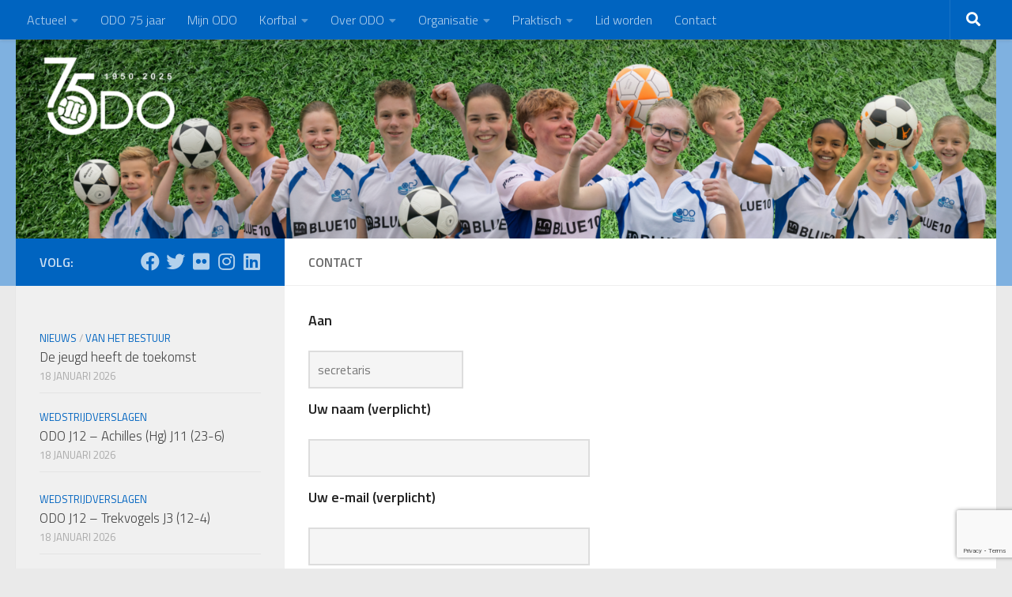

--- FILE ---
content_type: text/html; charset=UTF-8
request_url: https://www.odomaasland.nl/contact/?user_email=c2VjcmV0YXJpc0BvZG9tYWFzbGFuZC5ubA==&subject=vanaf%20ODO%20website%20pagina%20Organisatie&schermnaam=secretaris
body_size: 95297
content:

<!DOCTYPE html>
<html class="no-js" lang="nl-NL">
<head>
  <meta charset="UTF-8">
  <meta name="viewport" content="width=device-width, initial-scale=1.0">
  <link rel="profile" href="https://gmpg.org/xfn/11" />
  <link rel="pingback" href="https://www.odomaasland.nl/xmlrpc.php">

  <title>Contact &#8211; ODO Maasland</title>
<meta name='robots' content='max-image-preview:large' />
<script>document.documentElement.className = document.documentElement.className.replace("no-js","js");</script>
<link rel='dns-prefetch' href='//use.fontawesome.com' />
<link rel="alternate" type="application/rss+xml" title="ODO Maasland &raquo; feed" href="https://www.odomaasland.nl/feed/" />
<link rel="alternate" type="application/rss+xml" title="ODO Maasland &raquo; reacties feed" href="https://www.odomaasland.nl/comments/feed/" />
<link rel="alternate" type="text/calendar" title="ODO Maasland &raquo; iCal Feed" href="https://www.odomaasland.nl/events/?ical=1" />
<link id="hu-user-gfont" href="//fonts.googleapis.com/css?family=Titillium+Web:400,400italic,300italic,300,600&subset=latin,latin-ext" rel="stylesheet" type="text/css"><link rel="alternate" type="application/rss+xml" title="ODO Maasland &raquo; Contact reacties feed" href="https://www.odomaasland.nl/contact/feed/" />
<link rel="alternate" title="oEmbed (JSON)" type="application/json+oembed" href="https://www.odomaasland.nl/wp-json/oembed/1.0/embed?url=https%3A%2F%2Fwww.odomaasland.nl%2Fcontact%2F" />
<link rel="alternate" title="oEmbed (XML)" type="text/xml+oembed" href="https://www.odomaasland.nl/wp-json/oembed/1.0/embed?url=https%3A%2F%2Fwww.odomaasland.nl%2Fcontact%2F&#038;format=xml" />
<style id='wp-img-auto-sizes-contain-inline-css'>
img:is([sizes=auto i],[sizes^="auto," i]){contain-intrinsic-size:3000px 1500px}
/*# sourceURL=wp-img-auto-sizes-contain-inline-css */
</style>
<style id='wp-emoji-styles-inline-css'>

	img.wp-smiley, img.emoji {
		display: inline !important;
		border: none !important;
		box-shadow: none !important;
		height: 1em !important;
		width: 1em !important;
		margin: 0 0.07em !important;
		vertical-align: -0.1em !important;
		background: none !important;
		padding: 0 !important;
	}
/*# sourceURL=wp-emoji-styles-inline-css */
</style>
<link rel='stylesheet' id='wp-block-library-css' href='https://www.odomaasland.nl/wp-includes/css/dist/block-library/style.min.css?ver=6.9' media='all' />
<style id='global-styles-inline-css'>
:root{--wp--preset--aspect-ratio--square: 1;--wp--preset--aspect-ratio--4-3: 4/3;--wp--preset--aspect-ratio--3-4: 3/4;--wp--preset--aspect-ratio--3-2: 3/2;--wp--preset--aspect-ratio--2-3: 2/3;--wp--preset--aspect-ratio--16-9: 16/9;--wp--preset--aspect-ratio--9-16: 9/16;--wp--preset--color--black: #000000;--wp--preset--color--cyan-bluish-gray: #abb8c3;--wp--preset--color--white: #ffffff;--wp--preset--color--pale-pink: #f78da7;--wp--preset--color--vivid-red: #cf2e2e;--wp--preset--color--luminous-vivid-orange: #ff6900;--wp--preset--color--luminous-vivid-amber: #fcb900;--wp--preset--color--light-green-cyan: #7bdcb5;--wp--preset--color--vivid-green-cyan: #00d084;--wp--preset--color--pale-cyan-blue: #8ed1fc;--wp--preset--color--vivid-cyan-blue: #0693e3;--wp--preset--color--vivid-purple: #9b51e0;--wp--preset--gradient--vivid-cyan-blue-to-vivid-purple: linear-gradient(135deg,rgb(6,147,227) 0%,rgb(155,81,224) 100%);--wp--preset--gradient--light-green-cyan-to-vivid-green-cyan: linear-gradient(135deg,rgb(122,220,180) 0%,rgb(0,208,130) 100%);--wp--preset--gradient--luminous-vivid-amber-to-luminous-vivid-orange: linear-gradient(135deg,rgb(252,185,0) 0%,rgb(255,105,0) 100%);--wp--preset--gradient--luminous-vivid-orange-to-vivid-red: linear-gradient(135deg,rgb(255,105,0) 0%,rgb(207,46,46) 100%);--wp--preset--gradient--very-light-gray-to-cyan-bluish-gray: linear-gradient(135deg,rgb(238,238,238) 0%,rgb(169,184,195) 100%);--wp--preset--gradient--cool-to-warm-spectrum: linear-gradient(135deg,rgb(74,234,220) 0%,rgb(151,120,209) 20%,rgb(207,42,186) 40%,rgb(238,44,130) 60%,rgb(251,105,98) 80%,rgb(254,248,76) 100%);--wp--preset--gradient--blush-light-purple: linear-gradient(135deg,rgb(255,206,236) 0%,rgb(152,150,240) 100%);--wp--preset--gradient--blush-bordeaux: linear-gradient(135deg,rgb(254,205,165) 0%,rgb(254,45,45) 50%,rgb(107,0,62) 100%);--wp--preset--gradient--luminous-dusk: linear-gradient(135deg,rgb(255,203,112) 0%,rgb(199,81,192) 50%,rgb(65,88,208) 100%);--wp--preset--gradient--pale-ocean: linear-gradient(135deg,rgb(255,245,203) 0%,rgb(182,227,212) 50%,rgb(51,167,181) 100%);--wp--preset--gradient--electric-grass: linear-gradient(135deg,rgb(202,248,128) 0%,rgb(113,206,126) 100%);--wp--preset--gradient--midnight: linear-gradient(135deg,rgb(2,3,129) 0%,rgb(40,116,252) 100%);--wp--preset--font-size--small: 13px;--wp--preset--font-size--medium: 20px;--wp--preset--font-size--large: 36px;--wp--preset--font-size--x-large: 42px;--wp--preset--spacing--20: 0.44rem;--wp--preset--spacing--30: 0.67rem;--wp--preset--spacing--40: 1rem;--wp--preset--spacing--50: 1.5rem;--wp--preset--spacing--60: 2.25rem;--wp--preset--spacing--70: 3.38rem;--wp--preset--spacing--80: 5.06rem;--wp--preset--shadow--natural: 6px 6px 9px rgba(0, 0, 0, 0.2);--wp--preset--shadow--deep: 12px 12px 50px rgba(0, 0, 0, 0.4);--wp--preset--shadow--sharp: 6px 6px 0px rgba(0, 0, 0, 0.2);--wp--preset--shadow--outlined: 6px 6px 0px -3px rgb(255, 255, 255), 6px 6px rgb(0, 0, 0);--wp--preset--shadow--crisp: 6px 6px 0px rgb(0, 0, 0);}:where(.is-layout-flex){gap: 0.5em;}:where(.is-layout-grid){gap: 0.5em;}body .is-layout-flex{display: flex;}.is-layout-flex{flex-wrap: wrap;align-items: center;}.is-layout-flex > :is(*, div){margin: 0;}body .is-layout-grid{display: grid;}.is-layout-grid > :is(*, div){margin: 0;}:where(.wp-block-columns.is-layout-flex){gap: 2em;}:where(.wp-block-columns.is-layout-grid){gap: 2em;}:where(.wp-block-post-template.is-layout-flex){gap: 1.25em;}:where(.wp-block-post-template.is-layout-grid){gap: 1.25em;}.has-black-color{color: var(--wp--preset--color--black) !important;}.has-cyan-bluish-gray-color{color: var(--wp--preset--color--cyan-bluish-gray) !important;}.has-white-color{color: var(--wp--preset--color--white) !important;}.has-pale-pink-color{color: var(--wp--preset--color--pale-pink) !important;}.has-vivid-red-color{color: var(--wp--preset--color--vivid-red) !important;}.has-luminous-vivid-orange-color{color: var(--wp--preset--color--luminous-vivid-orange) !important;}.has-luminous-vivid-amber-color{color: var(--wp--preset--color--luminous-vivid-amber) !important;}.has-light-green-cyan-color{color: var(--wp--preset--color--light-green-cyan) !important;}.has-vivid-green-cyan-color{color: var(--wp--preset--color--vivid-green-cyan) !important;}.has-pale-cyan-blue-color{color: var(--wp--preset--color--pale-cyan-blue) !important;}.has-vivid-cyan-blue-color{color: var(--wp--preset--color--vivid-cyan-blue) !important;}.has-vivid-purple-color{color: var(--wp--preset--color--vivid-purple) !important;}.has-black-background-color{background-color: var(--wp--preset--color--black) !important;}.has-cyan-bluish-gray-background-color{background-color: var(--wp--preset--color--cyan-bluish-gray) !important;}.has-white-background-color{background-color: var(--wp--preset--color--white) !important;}.has-pale-pink-background-color{background-color: var(--wp--preset--color--pale-pink) !important;}.has-vivid-red-background-color{background-color: var(--wp--preset--color--vivid-red) !important;}.has-luminous-vivid-orange-background-color{background-color: var(--wp--preset--color--luminous-vivid-orange) !important;}.has-luminous-vivid-amber-background-color{background-color: var(--wp--preset--color--luminous-vivid-amber) !important;}.has-light-green-cyan-background-color{background-color: var(--wp--preset--color--light-green-cyan) !important;}.has-vivid-green-cyan-background-color{background-color: var(--wp--preset--color--vivid-green-cyan) !important;}.has-pale-cyan-blue-background-color{background-color: var(--wp--preset--color--pale-cyan-blue) !important;}.has-vivid-cyan-blue-background-color{background-color: var(--wp--preset--color--vivid-cyan-blue) !important;}.has-vivid-purple-background-color{background-color: var(--wp--preset--color--vivid-purple) !important;}.has-black-border-color{border-color: var(--wp--preset--color--black) !important;}.has-cyan-bluish-gray-border-color{border-color: var(--wp--preset--color--cyan-bluish-gray) !important;}.has-white-border-color{border-color: var(--wp--preset--color--white) !important;}.has-pale-pink-border-color{border-color: var(--wp--preset--color--pale-pink) !important;}.has-vivid-red-border-color{border-color: var(--wp--preset--color--vivid-red) !important;}.has-luminous-vivid-orange-border-color{border-color: var(--wp--preset--color--luminous-vivid-orange) !important;}.has-luminous-vivid-amber-border-color{border-color: var(--wp--preset--color--luminous-vivid-amber) !important;}.has-light-green-cyan-border-color{border-color: var(--wp--preset--color--light-green-cyan) !important;}.has-vivid-green-cyan-border-color{border-color: var(--wp--preset--color--vivid-green-cyan) !important;}.has-pale-cyan-blue-border-color{border-color: var(--wp--preset--color--pale-cyan-blue) !important;}.has-vivid-cyan-blue-border-color{border-color: var(--wp--preset--color--vivid-cyan-blue) !important;}.has-vivid-purple-border-color{border-color: var(--wp--preset--color--vivid-purple) !important;}.has-vivid-cyan-blue-to-vivid-purple-gradient-background{background: var(--wp--preset--gradient--vivid-cyan-blue-to-vivid-purple) !important;}.has-light-green-cyan-to-vivid-green-cyan-gradient-background{background: var(--wp--preset--gradient--light-green-cyan-to-vivid-green-cyan) !important;}.has-luminous-vivid-amber-to-luminous-vivid-orange-gradient-background{background: var(--wp--preset--gradient--luminous-vivid-amber-to-luminous-vivid-orange) !important;}.has-luminous-vivid-orange-to-vivid-red-gradient-background{background: var(--wp--preset--gradient--luminous-vivid-orange-to-vivid-red) !important;}.has-very-light-gray-to-cyan-bluish-gray-gradient-background{background: var(--wp--preset--gradient--very-light-gray-to-cyan-bluish-gray) !important;}.has-cool-to-warm-spectrum-gradient-background{background: var(--wp--preset--gradient--cool-to-warm-spectrum) !important;}.has-blush-light-purple-gradient-background{background: var(--wp--preset--gradient--blush-light-purple) !important;}.has-blush-bordeaux-gradient-background{background: var(--wp--preset--gradient--blush-bordeaux) !important;}.has-luminous-dusk-gradient-background{background: var(--wp--preset--gradient--luminous-dusk) !important;}.has-pale-ocean-gradient-background{background: var(--wp--preset--gradient--pale-ocean) !important;}.has-electric-grass-gradient-background{background: var(--wp--preset--gradient--electric-grass) !important;}.has-midnight-gradient-background{background: var(--wp--preset--gradient--midnight) !important;}.has-small-font-size{font-size: var(--wp--preset--font-size--small) !important;}.has-medium-font-size{font-size: var(--wp--preset--font-size--medium) !important;}.has-large-font-size{font-size: var(--wp--preset--font-size--large) !important;}.has-x-large-font-size{font-size: var(--wp--preset--font-size--x-large) !important;}
/*# sourceURL=global-styles-inline-css */
</style>

<style id='classic-theme-styles-inline-css'>
/*! This file is auto-generated */
.wp-block-button__link{color:#fff;background-color:#32373c;border-radius:9999px;box-shadow:none;text-decoration:none;padding:calc(.667em + 2px) calc(1.333em + 2px);font-size:1.125em}.wp-block-file__button{background:#32373c;color:#fff;text-decoration:none}
/*# sourceURL=/wp-includes/css/classic-themes.min.css */
</style>
<style id='font-awesome-svg-styles-default-inline-css'>
.svg-inline--fa {
  display: inline-block;
  height: 1em;
  overflow: visible;
  vertical-align: -.125em;
}
/*# sourceURL=font-awesome-svg-styles-default-inline-css */
</style>
<link rel='stylesheet' id='font-awesome-svg-styles-css' href='https://www.odomaasland.nl/wp-content/uploads/font-awesome/v5.15.4/css/svg-with-js.css' media='all' />
<style id='font-awesome-svg-styles-inline-css'>
   .wp-block-font-awesome-icon svg::before,
   .wp-rich-text-font-awesome-icon svg::before {content: unset;}
/*# sourceURL=font-awesome-svg-styles-inline-css */
</style>
<link rel='stylesheet' id='contact-form-7-css' href='https://www.odomaasland.nl/wp-content/plugins/contact-form-7/includes/css/styles.css?ver=6.1.4' media='all' />
<link rel='stylesheet' id='responsive-lightbox-swipebox-css' href='https://www.odomaasland.nl/wp-content/plugins/responsive-lightbox/assets/swipebox/swipebox.min.css?ver=1.5.2' media='all' />
<link rel='stylesheet' id='woocommerce-layout-css' href='https://www.odomaasland.nl/wp-content/plugins/woocommerce/assets/css/woocommerce-layout.css?ver=10.4.3' media='all' />
<link rel='stylesheet' id='woocommerce-smallscreen-css' href='https://www.odomaasland.nl/wp-content/plugins/woocommerce/assets/css/woocommerce-smallscreen.css?ver=10.4.3' media='only screen and (max-width: 768px)' />
<link rel='stylesheet' id='woocommerce-general-css' href='https://www.odomaasland.nl/wp-content/plugins/woocommerce/assets/css/woocommerce.css?ver=10.4.3' media='all' />
<style id='woocommerce-inline-inline-css'>
.woocommerce form .form-row .required { visibility: visible; }
/*# sourceURL=woocommerce-inline-inline-css */
</style>
<link rel='stylesheet' id='mailcamp-css' href='https://www.odomaasland.nl/wp-content/plugins/mailcamp/public/css/mailcamp-public.css?ver=1.6.5' media='all' />
<link rel='stylesheet' id='hueman-main-style-css' href='https://www.odomaasland.nl/wp-content/themes/hueman/assets/front/css/main.min.css?ver=3.7.27' media='all' />
<style id='hueman-main-style-inline-css'>
body { font-family:'Titillium Web', Arial, sans-serif;font-size:1.00rem }@media only screen and (min-width: 720px) {
        .nav > li { font-size:1.00rem; }
      }::selection { background-color: #0064c0; }
::-moz-selection { background-color: #0064c0; }a,a>span.hu-external::after,.themeform label .required,#flexslider-featured .flex-direction-nav .flex-next:hover,#flexslider-featured .flex-direction-nav .flex-prev:hover,.post-hover:hover .post-title a,.post-title a:hover,.sidebar.s1 .post-nav li a:hover i,.content .post-nav li a:hover i,.post-related a:hover,.sidebar.s1 .widget_rss ul li a,#footer .widget_rss ul li a,.sidebar.s1 .widget_calendar a,#footer .widget_calendar a,.sidebar.s1 .alx-tab .tab-item-category a,.sidebar.s1 .alx-posts .post-item-category a,.sidebar.s1 .alx-tab li:hover .tab-item-title a,.sidebar.s1 .alx-tab li:hover .tab-item-comment a,.sidebar.s1 .alx-posts li:hover .post-item-title a,#footer .alx-tab .tab-item-category a,#footer .alx-posts .post-item-category a,#footer .alx-tab li:hover .tab-item-title a,#footer .alx-tab li:hover .tab-item-comment a,#footer .alx-posts li:hover .post-item-title a,.comment-tabs li.active a,.comment-awaiting-moderation,.child-menu a:hover,.child-menu .current_page_item > a,.wp-pagenavi a,.entry.woocommerce div.product .woocommerce-tabs ul.tabs li.active a{ color: #0064c0; }input[type="submit"],.themeform button[type="submit"],.sidebar.s1 .sidebar-top,.sidebar.s1 .sidebar-toggle,#flexslider-featured .flex-control-nav li a.flex-active,.post-tags a:hover,.sidebar.s1 .widget_calendar caption,#footer .widget_calendar caption,.author-bio .bio-avatar:after,.commentlist li.bypostauthor > .comment-body:after,.commentlist li.comment-author-admin > .comment-body:after,.themeform .woocommerce #respond input#submit.alt,.themeform .woocommerce a.button.alt,.themeform .woocommerce button.button.alt,.themeform .woocommerce input.button.alt{ background-color: #0064c0; }.post-format .format-container { border-color: #0064c0; }.sidebar.s1 .alx-tabs-nav li.active a,#footer .alx-tabs-nav li.active a,.comment-tabs li.active a,.wp-pagenavi a:hover,.wp-pagenavi a:active,.wp-pagenavi span.current,.entry.woocommerce div.product .woocommerce-tabs ul.tabs li.active a{ border-bottom-color: #0064c0!important; }.sidebar.s2 .post-nav li a:hover i,
.sidebar.s2 .widget_rss ul li a,
.sidebar.s2 .widget_calendar a,
.sidebar.s2 .alx-tab .tab-item-category a,
.sidebar.s2 .alx-posts .post-item-category a,
.sidebar.s2 .alx-tab li:hover .tab-item-title a,
.sidebar.s2 .alx-tab li:hover .tab-item-comment a,
.sidebar.s2 .alx-posts li:hover .post-item-title a { color: #0064c0; }
.sidebar.s2 .sidebar-top,.sidebar.s2 .sidebar-toggle,.post-comments,.jp-play-bar,.jp-volume-bar-value,.sidebar.s2 .widget_calendar caption,.themeform .woocommerce #respond input#submit,.themeform .woocommerce a.button,.themeform .woocommerce button.button,.themeform .woocommerce input.button{ background-color: #0064c0; }.sidebar.s2 .alx-tabs-nav li.active a { border-bottom-color: #0064c0; }
.post-comments::before { border-right-color: #0064c0; }
      .search-expand,
              #nav-topbar.nav-container { background-color: #0064c0}@media only screen and (min-width: 720px) {
                #nav-topbar .nav ul { background-color: #0064c0; }
              }.is-scrolled #header .nav-container.desktop-sticky,
              .is-scrolled #header .search-expand { background-color: #0064c0; background-color: rgba(0,100,192,0.90) }.is-scrolled .topbar-transparent #nav-topbar.desktop-sticky .nav ul { background-color: #0064c0; background-color: rgba(0,100,192,0.95) }#header { background-color: #7fb1e0; }
@media only screen and (min-width: 720px) {
  #nav-header .nav ul { background-color: #7fb1e0; }
}
        #header #nav-mobile { background-color: #0064c0; }.is-scrolled #header #nav-mobile { background-color: #0064c0; background-color: rgba(0,100,192,0.90) }#nav-header.nav-container, #main-header-search .search-expand { background-color: ; }
@media only screen and (min-width: 720px) {
  #nav-header .nav ul { background-color: ; }
}
        #footer-bottom { background-color: #cccccc; }body { background-color: #eaeaea; }
/*# sourceURL=hueman-main-style-inline-css */
</style>
<link rel='stylesheet' id='theme-stylesheet-css' href='https://www.odomaasland.nl/wp-content/themes/hueman-child/style.css?ver=6.9' media='all' />
<link rel='stylesheet' id='hueman-font-awesome-css' href='https://www.odomaasland.nl/wp-content/themes/hueman/assets/front/css/font-awesome.min.css?ver=3.7.27' media='all' />
<link rel='stylesheet' id='font-awesome-official-css' href='https://use.fontawesome.com/releases/v5.15.4/css/all.css' media='all' integrity="sha384-DyZ88mC6Up2uqS4h/KRgHuoeGwBcD4Ng9SiP4dIRy0EXTlnuz47vAwmeGwVChigm" crossorigin="anonymous" />
<link rel='stylesheet' id='footable-core-min-css' href='https://www.odomaasland.nl/wp-content/plugins/footable/css/footable.core.min.css?ver=0.3.1' media='all' />
<link rel='stylesheet' id='font-awesome-official-v4shim-css' href='https://use.fontawesome.com/releases/v5.15.4/css/v4-shims.css' media='all' integrity="sha384-Vq76wejb3QJM4nDatBa5rUOve+9gkegsjCebvV/9fvXlGWo4HCMR4cJZjjcF6Viv" crossorigin="anonymous" />
<style id='font-awesome-official-v4shim-inline-css'>
@font-face {
font-family: "FontAwesome";
font-display: block;
src: url("https://use.fontawesome.com/releases/v5.15.4/webfonts/fa-brands-400.eot"),
		url("https://use.fontawesome.com/releases/v5.15.4/webfonts/fa-brands-400.eot?#iefix") format("embedded-opentype"),
		url("https://use.fontawesome.com/releases/v5.15.4/webfonts/fa-brands-400.woff2") format("woff2"),
		url("https://use.fontawesome.com/releases/v5.15.4/webfonts/fa-brands-400.woff") format("woff"),
		url("https://use.fontawesome.com/releases/v5.15.4/webfonts/fa-brands-400.ttf") format("truetype"),
		url("https://use.fontawesome.com/releases/v5.15.4/webfonts/fa-brands-400.svg#fontawesome") format("svg");
}

@font-face {
font-family: "FontAwesome";
font-display: block;
src: url("https://use.fontawesome.com/releases/v5.15.4/webfonts/fa-solid-900.eot"),
		url("https://use.fontawesome.com/releases/v5.15.4/webfonts/fa-solid-900.eot?#iefix") format("embedded-opentype"),
		url("https://use.fontawesome.com/releases/v5.15.4/webfonts/fa-solid-900.woff2") format("woff2"),
		url("https://use.fontawesome.com/releases/v5.15.4/webfonts/fa-solid-900.woff") format("woff"),
		url("https://use.fontawesome.com/releases/v5.15.4/webfonts/fa-solid-900.ttf") format("truetype"),
		url("https://use.fontawesome.com/releases/v5.15.4/webfonts/fa-solid-900.svg#fontawesome") format("svg");
}

@font-face {
font-family: "FontAwesome";
font-display: block;
src: url("https://use.fontawesome.com/releases/v5.15.4/webfonts/fa-regular-400.eot"),
		url("https://use.fontawesome.com/releases/v5.15.4/webfonts/fa-regular-400.eot?#iefix") format("embedded-opentype"),
		url("https://use.fontawesome.com/releases/v5.15.4/webfonts/fa-regular-400.woff2") format("woff2"),
		url("https://use.fontawesome.com/releases/v5.15.4/webfonts/fa-regular-400.woff") format("woff"),
		url("https://use.fontawesome.com/releases/v5.15.4/webfonts/fa-regular-400.ttf") format("truetype"),
		url("https://use.fontawesome.com/releases/v5.15.4/webfonts/fa-regular-400.svg#fontawesome") format("svg");
unicode-range: U+F004-F005,U+F007,U+F017,U+F022,U+F024,U+F02E,U+F03E,U+F044,U+F057-F059,U+F06E,U+F070,U+F075,U+F07B-F07C,U+F080,U+F086,U+F089,U+F094,U+F09D,U+F0A0,U+F0A4-F0A7,U+F0C5,U+F0C7-F0C8,U+F0E0,U+F0EB,U+F0F3,U+F0F8,U+F0FE,U+F111,U+F118-F11A,U+F11C,U+F133,U+F144,U+F146,U+F14A,U+F14D-F14E,U+F150-F152,U+F15B-F15C,U+F164-F165,U+F185-F186,U+F191-F192,U+F1AD,U+F1C1-F1C9,U+F1CD,U+F1D8,U+F1E3,U+F1EA,U+F1F6,U+F1F9,U+F20A,U+F247-F249,U+F24D,U+F254-F25B,U+F25D,U+F267,U+F271-F274,U+F279,U+F28B,U+F28D,U+F2B5-F2B6,U+F2B9,U+F2BB,U+F2BD,U+F2C1-F2C2,U+F2D0,U+F2D2,U+F2DC,U+F2ED,U+F328,U+F358-F35B,U+F3A5,U+F3D1,U+F410,U+F4AD;
}
/*# sourceURL=font-awesome-official-v4shim-inline-css */
</style>
<script src="https://www.odomaasland.nl/wp-includes/js/jquery/jquery.min.js?ver=3.7.1" id="jquery-core-js"></script>
<script src="https://www.odomaasland.nl/wp-includes/js/jquery/jquery-migrate.min.js?ver=3.4.1" id="jquery-migrate-js"></script>
<script src="https://www.odomaasland.nl/wp-content/plugins/responsive-lightbox/assets/dompurify/purify.min.js?ver=3.3.1" id="dompurify-js"></script>
<script id="responsive-lightbox-sanitizer-js-before">
window.RLG = window.RLG || {}; window.RLG.sanitizeAllowedHosts = ["youtube.com","www.youtube.com","youtu.be","vimeo.com","player.vimeo.com"];
//# sourceURL=responsive-lightbox-sanitizer-js-before
</script>
<script src="https://www.odomaasland.nl/wp-content/plugins/responsive-lightbox/js/sanitizer.js?ver=2.6.1" id="responsive-lightbox-sanitizer-js"></script>
<script src="https://www.odomaasland.nl/wp-content/plugins/responsive-lightbox/assets/swipebox/jquery.swipebox.min.js?ver=1.5.2" id="responsive-lightbox-swipebox-js"></script>
<script src='https://www.odomaasland.nl/wp-content/plugins/the-events-calendar/common/build/js/underscore-before.js'></script>
<script src="https://www.odomaasland.nl/wp-includes/js/underscore.min.js?ver=1.13.7" id="underscore-js"></script>
<script src='https://www.odomaasland.nl/wp-content/plugins/the-events-calendar/common/build/js/underscore-after.js'></script>
<script src="https://www.odomaasland.nl/wp-content/plugins/responsive-lightbox/assets/infinitescroll/infinite-scroll.pkgd.min.js?ver=4.0.1" id="responsive-lightbox-infinite-scroll-js"></script>
<script id="responsive-lightbox-js-before">
var rlArgs = {"script":"swipebox","selector":"lightbox","customEvents":"","activeGalleries":true,"animation":true,"hideCloseButtonOnMobile":false,"removeBarsOnMobile":false,"hideBars":true,"hideBarsDelay":5000,"videoMaxWidth":1080,"useSVG":true,"loopAtEnd":false,"woocommerce_gallery":false,"ajaxurl":"https:\/\/www.odomaasland.nl\/wp-admin\/admin-ajax.php","nonce":"9826dbd850","preview":false,"postId":448,"scriptExtension":false};

//# sourceURL=responsive-lightbox-js-before
</script>
<script src="https://www.odomaasland.nl/wp-content/plugins/responsive-lightbox/js/front.js?ver=2.6.1" id="responsive-lightbox-js"></script>
<script src="https://www.odomaasland.nl/wp-content/plugins/woocommerce/assets/js/jquery-blockui/jquery.blockUI.min.js?ver=2.7.0-wc.10.4.3" id="wc-jquery-blockui-js" defer data-wp-strategy="defer"></script>
<script id="wc-add-to-cart-js-extra">
var wc_add_to_cart_params = {"ajax_url":"/wp-admin/admin-ajax.php","wc_ajax_url":"/?wc-ajax=%%endpoint%%","i18n_view_cart":"Bekijk winkelwagen","cart_url":"https://www.odomaasland.nl/winkelmand/","is_cart":"","cart_redirect_after_add":"no"};
//# sourceURL=wc-add-to-cart-js-extra
</script>
<script src="https://www.odomaasland.nl/wp-content/plugins/woocommerce/assets/js/frontend/add-to-cart.min.js?ver=10.4.3" id="wc-add-to-cart-js" defer data-wp-strategy="defer"></script>
<script src="https://www.odomaasland.nl/wp-content/plugins/woocommerce/assets/js/js-cookie/js.cookie.min.js?ver=2.1.4-wc.10.4.3" id="wc-js-cookie-js" defer data-wp-strategy="defer"></script>
<script id="woocommerce-js-extra">
var woocommerce_params = {"ajax_url":"/wp-admin/admin-ajax.php","wc_ajax_url":"/?wc-ajax=%%endpoint%%","i18n_password_show":"Wachtwoord weergeven","i18n_password_hide":"Wachtwoord verbergen"};
//# sourceURL=woocommerce-js-extra
</script>
<script src="https://www.odomaasland.nl/wp-content/plugins/woocommerce/assets/js/frontend/woocommerce.min.js?ver=10.4.3" id="woocommerce-js" defer data-wp-strategy="defer"></script>
<script src="https://www.odomaasland.nl/wp-content/plugins/mailcamp/public/js/mailcamp-public.js?ver=1.6.5" id="mailcamp-js"></script>
<script src="https://www.odomaasland.nl/wp-content/plugins/footable/js/footable.min.js?ver=0.3.1" id="footable-min-js"></script>
<script src="https://www.odomaasland.nl/wp-content/plugins/footable/js/footable.sort.min.js?ver=0.3.1" id="footable-sort-min-js"></script>
<script src="https://www.odomaasland.nl/wp-content/plugins/footable/js/footable.filter.min.js?ver=0.3.1" id="footable-filter-min-js"></script>
<script src="https://www.odomaasland.nl/wp-content/plugins/footable/js/footable.paginate.min.js?ver=0.3.1" id="footable-paginate-min-js"></script>
<link rel="https://api.w.org/" href="https://www.odomaasland.nl/wp-json/" /><link rel="alternate" title="JSON" type="application/json" href="https://www.odomaasland.nl/wp-json/wp/v2/pages/448" /><link rel="EditURI" type="application/rsd+xml" title="RSD" href="https://www.odomaasland.nl/xmlrpc.php?rsd" />
<meta name="generator" content="WordPress 6.9" />
<meta name="generator" content="WooCommerce 10.4.3" />
<link rel="canonical" href="https://www.odomaasland.nl/contact/" />
<link rel='shortlink' href='https://www.odomaasland.nl/?p=448' />
<meta name="tec-api-version" content="v1"><meta name="tec-api-origin" content="https://www.odomaasland.nl"><link rel="alternate" href="https://www.odomaasland.nl/wp-json/tribe/events/v1/" />    <link rel="preload" as="font" type="font/woff2" href="https://www.odomaasland.nl/wp-content/themes/hueman/assets/front/webfonts/fa-brands-400.woff2?v=5.15.2" crossorigin="anonymous"/>
    <link rel="preload" as="font" type="font/woff2" href="https://www.odomaasland.nl/wp-content/themes/hueman/assets/front/webfonts/fa-regular-400.woff2?v=5.15.2" crossorigin="anonymous"/>
    <link rel="preload" as="font" type="font/woff2" href="https://www.odomaasland.nl/wp-content/themes/hueman/assets/front/webfonts/fa-solid-900.woff2?v=5.15.2" crossorigin="anonymous"/>
  <!--[if lt IE 9]>
<script src="https://www.odomaasland.nl/wp-content/themes/hueman/assets/front/js/ie/html5shiv-printshiv.min.js"></script>
<script src="https://www.odomaasland.nl/wp-content/themes/hueman/assets/front/js/ie/selectivizr.js"></script>
<![endif]-->
	<noscript><style>.woocommerce-product-gallery{ opacity: 1 !important; }</style></noscript>
	<script type="text/javascript">/* FooTable init code */

var $FOOTABLE = $FOOTABLE || {};
(function( $FOOTABLE, $, undefined ) {

	jQuery.fn.attrAppendWithComma=function(a,b){var c;return this.each(function(){c=$(this),void 0!==c.attr(a)&&""!=c.attr(a)?c.attr(a,c.attr(a)+","+b):c.attr(a,b)})};jQuery.fn.footableAttr=function(a,b){return this.each(function(){var c=$(this);c.data("auto-columns")!==!1&&(c.find("thead th:gt("+a+")").attrAppendWithComma("data-hide","tablet"),c.find("thead th:gt("+b+")").attrAppendWithComma("data-hide","phone"))})},jQuery.fn.footableFilter=function(a){return this.each(function(){var b=$(this);b.data("filter")||b.data("filter")===!1||b.data("filter-text-only","true").before('<div class="footable-filter-container"><input placeholder="'+a+'" style="float:right" type="text" class="footable-filter" /></div>')})},jQuery.fn.footablePager=function(){return this.each(function(){var a=$(this);if(a.data("page")!==!1){var b=$('<tfoot class="hide-if-no-paging"><tr><td><div class="pagination pagination-centered"></div></td></tr></tfoot>');b.find("td").attr("colspan",a.find("thead th").length),a.find("tbody:last").after(b)}})};

	$FOOTABLE.init = function() {
		$(".footable")
			.footableFilter("search")
			.footablePager()
			.footable( { breakpoints: { phone: 710, tablet: 1000 } });

	};
}( $FOOTABLE, jQuery ));

jQuery(function($) {
	$FOOTABLE.init();
});
</script><link rel="icon" href="https://www.odomaasland.nl/wp-content/uploads/2017/09/cropped-favicon-150x150.png" sizes="32x32" />
<link rel="icon" href="https://www.odomaasland.nl/wp-content/uploads/2017/09/cropped-favicon-300x300.png" sizes="192x192" />
<link rel="apple-touch-icon" href="https://www.odomaasland.nl/wp-content/uploads/2017/09/cropped-favicon-300x300.png" />
<meta name="msapplication-TileImage" content="https://www.odomaasland.nl/wp-content/uploads/2017/09/cropped-favicon-300x300.png" />
		<style id="wp-custom-css">
			@media only screen and (max-width: 770px) {
	/*#nav-mobile {
		visibility:hidden!important;
	}*/
	/*#header {
		margin-top:-50px!important;
	}*/
}

/*@media only screen and (max-width: 770px) {
	#nav-topbar {
		background-color:#55ACEE!important;
	}
}*/

#widget-fullscreen {
	display: block;
}

a {
	text-decoration:none !important;
}

#widget-mobile {
	display: none;
}

#menu-item-21877
{
	font-weight: bold;
	letter-spacing:2px;
}

@media only screen and (max-width: 719px) {
	#widget-fullscreen {
		display: none;
	}
	
	#widget-mobile {
		display: block;
	}
}

.readonly {
}

td, th {
	text-align: left !important;
}

span.uitslag {
	font-weight: bold;
}

span.verloren {
	color: red;
}

span.gelijk {
	color: black;
}

span.gewonnen {
	color: limegreen;
}

a.anchor {
	display: block;
	position: relative;
	top: -250px;
	visibility: hidden;
}

#menufication-top {
	background: #1245d2 !important;
}

#menufication-outer-wrap.light #menufication-top #menufication-btn:before, #menufication-outer-wrap.light #menufication-non-css3-top #menufication-non-css3-btn:before, #menufication-non-css3-outer-wrap.light #menufication-top #menufication-btn:before, #menufication-non-css3-outer-wrap.light #menufication-non-css3-top #menufication-non-css3-btn:before {
	border-color: #eaeaea !important;
}

/*sponsors*/
#text-7 div.textwidget div.g {
	padding-bottom: 52px;
}

#text-9 div.textwidget div.g {
	padding-bottom: 52px;
}

#alxposts-10 {
	margin-top: -52px;
}

/*einde sponsors*/
.uitslagenkolom {
	min-width: 60px;
	width: 60px;
	max-width: 60px;
}

#footable-toggle {
	display: none !important;
}

div.g-col {
	width: 100% !important;
}

.verbergen {
  display: none !important;
}		</style>
		<link rel='stylesheet' id='wc-blocks-style-css' href='https://www.odomaasland.nl/wp-content/plugins/woocommerce/assets/client/blocks/wc-blocks.css?ver=wc-10.4.3' media='all' />
</head>

<body class="wp-singular page-template-default page page-id-448 wp-embed-responsive wp-theme-hueman wp-child-theme-hueman-child theme-hueman woocommerce-no-js tribe-no-js page-template-hueman-child metaslider-plugin col-2cr full-width topbar-enabled mobile-sidebar-hide-s2 header-desktop-sticky header-mobile-sticky hueman-3-7-27-with-child-theme chrome">
<div id="wrapper">
  <a class="screen-reader-text skip-link" href="#content">Doorgaan naar inhoud</a>
  
  <header id="header" class="top-menu-mobile-on one-mobile-menu top_menu header-ads-desktop  topbar-transparent has-header-img">
        <nav class="nav-container group mobile-menu mobile-sticky " id="nav-mobile" data-menu-id="header-1">
  <div class="mobile-title-logo-in-header"></div>
        
                    <!-- <div class="ham__navbar-toggler collapsed" aria-expanded="false">
          <div class="ham__navbar-span-wrapper">
            <span class="ham-toggler-menu__span"></span>
          </div>
        </div> -->
        <button class="ham__navbar-toggler-two collapsed" title="Menu" aria-expanded="false">
          <span class="ham__navbar-span-wrapper">
            <span class="line line-1"></span>
            <span class="line line-2"></span>
            <span class="line line-3"></span>
          </span>
        </button>
            
      <div class="nav-text"></div>
      <div class="nav-wrap container">
                <ul id="menu-mainmenu" class="nav container-inner group"><li id="menu-item-7770" class="menu-item menu-item-type-post_type menu-item-object-page menu-item-home menu-item-has-children menu-item-7770"><a href="https://www.odomaasland.nl/">Actueel</a>
<ul class="sub-menu">
	<li id="menu-item-46" class="menu-item menu-item-type-taxonomy menu-item-object-category menu-item-46"><a href="https://www.odomaasland.nl/category/nieuws/">Alle nieuwsitems</a></li>
	<li id="menu-item-23" class="menu-item menu-item-type-taxonomy menu-item-object-category menu-item-23"><a href="https://www.odomaasland.nl/category/wedstrijdverslagen/">Wedstrijdverslagen</a></li>
	<li id="menu-item-31117" class="menu-item menu-item-type-taxonomy menu-item-object-category menu-item-31117"><a href="https://www.odomaasland.nl/category/wedstrijdsecretaris-pupillen/">Wedstrijdsecretaris Pupillen</a></li>
	<li id="menu-item-31116" class="menu-item menu-item-type-taxonomy menu-item-object-category menu-item-31116"><a href="https://www.odomaasland.nl/category/wedstrijdsecretaris-aspiranten-d/">Wedstrijdsecretaris Aspiranten &amp; D</a></li>
	<li id="menu-item-31118" class="menu-item menu-item-type-taxonomy menu-item-object-category menu-item-31118"><a href="https://www.odomaasland.nl/category/wedstrijdsecretaris-senioren-junioren/">Wedstrijdsecretaris Senioren &amp; Junioren</a></li>
	<li id="menu-item-7869" class="menu-item menu-item-type-custom menu-item-object-custom menu-item-7869"><a href="/events">Agenda</a></li>
	<li id="menu-item-58" class="menu-item menu-item-type-taxonomy menu-item-object-category menu-item-58"><a href="https://www.odomaasland.nl/category/odo-in-de-pers/">ODO in de pers</a></li>
	<li id="menu-item-45" class="menu-item menu-item-type-post_type menu-item-object-page menu-item-45"><a href="https://www.odomaasland.nl/odo-nieuwsbrief/">ODO Nieuwsbrief</a></li>
</ul>
</li>
<li id="menu-item-46641" class="menu-item menu-item-type-post_type menu-item-object-page menu-item-46641"><a href="https://www.odomaasland.nl/odo75/feest/">ODO 75 jaar</a></li>
<li id="menu-item-477" class="menu-item menu-item-type-post_type menu-item-object-page menu-item-477"><a href="https://www.odomaasland.nl/mijn-odo/">Mijn ODO</a></li>
<li id="menu-item-295" class="menu-item menu-item-type-post_type menu-item-object-page menu-item-has-children menu-item-295"><a href="https://www.odomaasland.nl/competitie/">Korfbal</a>
<ul class="sub-menu">
	<li id="menu-item-7920" class="menu-item menu-item-type-post_type menu-item-object-page menu-item-has-children menu-item-7920"><a href="https://www.odomaasland.nl/competitie/">Competitie</a>
	<ul class="sub-menu">
		<li id="menu-item-297" class="menu-item menu-item-type-post_type menu-item-object-page menu-item-297"><a href="https://www.odomaasland.nl/competitie/">Wedstrijdschema</a></li>
		<li id="menu-item-45990" class="menu-item menu-item-type-post_type menu-item-object-page menu-item-45990"><a href="https://www.odomaasland.nl/competitieplanning/">Competitieplanning</a></li>
		<li id="menu-item-850" class="menu-item menu-item-type-post_type menu-item-object-page menu-item-850"><a href="https://www.odomaasland.nl/standen/">Standen</a></li>
		<li id="menu-item-8241" class="menu-item menu-item-type-custom menu-item-object-custom menu-item-8241"><a target="_blank" href="http://www.odomaasland.nl/oud/beheer/">Uitslagen invoeren</a></li>
	</ul>
</li>
	<li id="menu-item-31273" class="menu-item menu-item-type-post_type menu-item-object-page menu-item-31273"><a href="https://www.odomaasland.nl/scheidsrechter-aanstellingen/">Scheidsrechters</a></li>
	<li id="menu-item-7814" class="menu-item menu-item-type-post_type menu-item-object-page menu-item-7814"><a target="_blank" href="https://www.odomaasland.nl/trainingsschema/">Trainingsschema</a></li>
	<li id="menu-item-32855" class="menu-item menu-item-type-custom menu-item-object-custom menu-item-has-children menu-item-32855"><a href="#">Teams</a>
	<ul class="sub-menu">
		<li id="menu-item-57620" class="menu-item menu-item-type-custom menu-item-object-custom menu-item-has-children menu-item-57620"><a href="#">Senioren</a>
		<ul class="sub-menu">
			<li id="menu-item-57621" class="menu-item menu-item-type-post_type menu-item-object-page menu-item-57621"><a href="https://www.odomaasland.nl/teams/odo-1/">1</a></li>
			<li id="menu-item-57622" class="menu-item menu-item-type-post_type menu-item-object-page menu-item-57622"><a href="https://www.odomaasland.nl/teams/odo-2/">2</a></li>
			<li id="menu-item-57623" class="menu-item menu-item-type-post_type menu-item-object-page menu-item-57623"><a href="https://www.odomaasland.nl/teams/odo-3/">3</a></li>
			<li id="menu-item-57624" class="menu-item menu-item-type-post_type menu-item-object-page menu-item-57624"><a href="https://www.odomaasland.nl/teams/odo-4/">4</a></li>
			<li id="menu-item-57625" class="menu-item menu-item-type-post_type menu-item-object-page menu-item-57625"><a href="https://www.odomaasland.nl/teams/odo-5/">5</a></li>
		</ul>
</li>
		<li id="menu-item-57626" class="menu-item menu-item-type-custom menu-item-object-custom menu-item-has-children menu-item-57626"><a href="#">Junioren</a>
		<ul class="sub-menu">
			<li id="menu-item-57627" class="menu-item menu-item-type-post_type menu-item-object-page menu-item-57627"><a href="https://www.odomaasland.nl/teams/odo-j01/">J01</a></li>
			<li id="menu-item-57628" class="menu-item menu-item-type-post_type menu-item-object-page menu-item-57628"><a href="https://www.odomaasland.nl/teams/odo-j02/">J02</a></li>
		</ul>
</li>
		<li id="menu-item-57629" class="menu-item menu-item-type-custom menu-item-object-custom menu-item-has-children menu-item-57629"><a href="#">Aspiranten</a>
		<ul class="sub-menu">
			<li id="menu-item-57630" class="menu-item menu-item-type-post_type menu-item-object-page menu-item-57630"><a href="https://www.odomaasland.nl/teams/odo-j03/">J03</a></li>
			<li id="menu-item-57631" class="menu-item menu-item-type-post_type menu-item-object-page menu-item-57631"><a href="https://www.odomaasland.nl/teams/odo-j04/">J04</a></li>
			<li id="menu-item-57632" class="menu-item menu-item-type-post_type menu-item-object-page menu-item-57632"><a href="https://www.odomaasland.nl/teams/odo-j05/">J05</a></li>
			<li id="menu-item-57633" class="menu-item menu-item-type-post_type menu-item-object-page menu-item-57633"><a href="https://www.odomaasland.nl/teams/odo-j06/">J06</a></li>
			<li id="menu-item-57634" class="menu-item menu-item-type-post_type menu-item-object-page menu-item-57634"><a href="https://www.odomaasland.nl/teams/odo-j07/">J07</a></li>
		</ul>
</li>
		<li id="menu-item-57635" class="menu-item menu-item-type-custom menu-item-object-custom menu-item-has-children menu-item-57635"><a href="#">Pupillen</a>
		<ul class="sub-menu">
			<li id="menu-item-57636" class="menu-item menu-item-type-post_type menu-item-object-page menu-item-57636"><a href="https://www.odomaasland.nl/teams/odo-j08/">J08</a></li>
			<li id="menu-item-57637" class="menu-item menu-item-type-post_type menu-item-object-page menu-item-57637"><a href="https://www.odomaasland.nl/teams/odo-j09/">J09</a></li>
			<li id="menu-item-57638" class="menu-item menu-item-type-post_type menu-item-object-page menu-item-57638"><a href="https://www.odomaasland.nl/teams/odo-j10/">J10</a></li>
			<li id="menu-item-57639" class="menu-item menu-item-type-post_type menu-item-object-page menu-item-57639"><a href="https://www.odomaasland.nl/teams/odo-j11/">J11</a></li>
			<li id="menu-item-57640" class="menu-item menu-item-type-post_type menu-item-object-page menu-item-57640"><a href="https://www.odomaasland.nl/teams/odo-j12/">J12</a></li>
			<li id="menu-item-57641" class="menu-item menu-item-type-post_type menu-item-object-page menu-item-57641"><a href="https://www.odomaasland.nl/teams/odo-j13/">J13</a></li>
			<li id="menu-item-57642" class="menu-item menu-item-type-post_type menu-item-object-page menu-item-57642"><a href="https://www.odomaasland.nl/teams/odo-j14/">J14</a></li>
			<li id="menu-item-57643" class="menu-item menu-item-type-post_type menu-item-object-page menu-item-57643"><a href="https://www.odomaasland.nl/teams/odo-j15/">J15</a></li>
			<li id="menu-item-57644" class="menu-item menu-item-type-post_type menu-item-object-page menu-item-57644"><a href="https://www.odomaasland.nl/teams/odo-j16/">J16</a></li>
			<li id="menu-item-57645" class="menu-item menu-item-type-post_type menu-item-object-page menu-item-57645"><a href="https://www.odomaasland.nl/teams/odo-j17/">J17</a></li>
			<li id="menu-item-57646" class="menu-item menu-item-type-post_type menu-item-object-page menu-item-57646"><a href="https://www.odomaasland.nl/teams/odo-j18/">J18</a></li>
		</ul>
</li>
		<li id="menu-item-57647" class="menu-item menu-item-type-custom menu-item-object-custom menu-item-57647"><a href="https://www.odomaasland.nl/kangoeroe-klup/">Kangoeroe Klup</a></li>
	</ul>
</li>
	<li id="menu-item-51724" class="menu-item menu-item-type-post_type menu-item-object-page menu-item-51724"><a href="https://www.odomaasland.nl/fitter/">ODO FITter</a></li>
	<li id="menu-item-25322" class="menu-item menu-item-type-post_type menu-item-object-page menu-item-25322"><a href="https://www.odomaasland.nl/bootcamp/">ODO Bootcamp</a></li>
	<li id="menu-item-7923" class="menu-item menu-item-type-post_type menu-item-object-page menu-item-7923"><a href="https://www.odomaasland.nl/korfbaltechnisch-beleid/">Korfbaltechnisch beleid</a></li>
	<li id="menu-item-9291" class="menu-item menu-item-type-post_type menu-item-object-page menu-item-9291"><a href="https://www.odomaasland.nl/trainers/">Informatie voor trainers</a></li>
	<li id="menu-item-8268" class="menu-item menu-item-type-custom menu-item-object-custom menu-item-8268"><a target="_blank" href="https://www.odomaasland.nl/2023/09/15/aanpassingen-korfbalspelregels-2023-2024/">Spelregels</a></li>
	<li id="menu-item-7712" class="menu-item menu-item-type-post_type menu-item-object-page menu-item-7712"><a href="https://www.odomaasland.nl/medische-zorg/">Medische zorg</a></li>
	<li id="menu-item-7918" class="menu-item menu-item-type-custom menu-item-object-custom menu-item-has-children menu-item-7918"><a href="#">Praktisch</a>
	<ul class="sub-menu">
		<li id="menu-item-7919" class="menu-item menu-item-type-post_type menu-item-object-page menu-item-7919"><a href="https://www.odomaasland.nl/korfbaltechnische-aanwijzingen/">Afmetingen etc</a></li>
		<li id="menu-item-7934" class="menu-item menu-item-type-custom menu-item-object-custom menu-item-7934"><a href="?page_id=7924#afschrijven">Afschrijven</a></li>
		<li id="menu-item-7935" class="menu-item menu-item-type-custom menu-item-object-custom menu-item-7935"><a href="?page_id=7924#vervoer">Vervoer</a></li>
		<li id="menu-item-7936" class="menu-item menu-item-type-custom menu-item-object-custom menu-item-7936"><a href="?page_id=7924#routes">Routes</a></li>
		<li id="menu-item-7937" class="menu-item menu-item-type-custom menu-item-object-custom menu-item-7937"><a href="?page_id=7924#alleentrainen">Alleen trainen</a></li>
		<li id="menu-item-7938" class="menu-item menu-item-type-custom menu-item-object-custom menu-item-7938"><a href="?page_id=7924#kaarten">Gele, rode kaarten</a></li>
		<li id="menu-item-7939" class="menu-item menu-item-type-custom menu-item-object-custom menu-item-7939"><a href="?page_id=7924#fluiten">Fluiten</a></li>
		<li id="menu-item-27803" class="menu-item menu-item-type-post_type menu-item-object-page menu-item-27803"><a href="https://www.odomaasland.nl/zaalwacht/">Zaalwacht</a></li>
	</ul>
</li>
</ul>
</li>
<li id="menu-item-67" class="menu-item menu-item-type-post_type menu-item-object-page menu-item-has-children menu-item-67"><a href="https://www.odomaasland.nl/algemene-informatie/">Over ODO</a>
<ul class="sub-menu">
	<li id="menu-item-76" class="menu-item menu-item-type-post_type menu-item-object-page menu-item-76"><a href="https://www.odomaasland.nl/wij-zijn-odo/">Wij zijn ODO</a></li>
	<li id="menu-item-292" class="menu-item menu-item-type-post_type menu-item-object-page menu-item-292"><a href="https://www.odomaasland.nl/algemene-informatie/">Algemene informatie</a></li>
	<li id="menu-item-71" class="menu-item menu-item-type-custom menu-item-object-custom menu-item-71"><a href="index.php?page_id=64#adressen">Adressen</a></li>
	<li id="menu-item-31372" class="menu-item menu-item-type-post_type menu-item-object-page menu-item-31372"><a href="https://www.odomaasland.nl/gezonde-sportomgeving/">Gezonde sportomgeving</a></li>
	<li id="menu-item-37460" class="menu-item menu-item-type-custom menu-item-object-custom menu-item-has-children menu-item-37460"><a href="#">Veilige sportomgeving</a>
	<ul class="sub-menu">
		<li id="menu-item-7689" class="menu-item menu-item-type-custom menu-item-object-custom menu-item-7689"><a href="http://www.odomaasland.nl/documenten/Algemeen/ODO%20gedragscode.pdf">ODO Gedragscode</a></li>
		<li id="menu-item-37461" class="menu-item menu-item-type-post_type menu-item-object-page menu-item-37461"><a href="https://www.odomaasland.nl/vertrouwenscontactpersonen/">Vertrouwenscontactpersonen</a></li>
		<li id="menu-item-23538" class="menu-item menu-item-type-post_type menu-item-object-page menu-item-23538"><a href="https://www.odomaasland.nl/ouders-langs-de-lijn/">Ouders langs de lijn</a></li>
	</ul>
</li>
	<li id="menu-item-7705" class="menu-item menu-item-type-post_type menu-item-object-page menu-item-has-children menu-item-7705"><a href="https://www.odomaasland.nl/sponsoring/">Sponsoring</a>
	<ul class="sub-menu">
		<li id="menu-item-7707" class="menu-item menu-item-type-post_type menu-item-object-page menu-item-7707"><a href="https://www.odomaasland.nl/sponsoring/">Mogelijkheden</a></li>
		<li id="menu-item-7700" class="menu-item menu-item-type-post_type menu-item-object-page menu-item-7700"><a href="https://www.odomaasland.nl/sponsors-odo/">Sponsors ODO</a></li>
	</ul>
</li>
	<li id="menu-item-7706" class="menu-item menu-item-type-post_type menu-item-object-page menu-item-7706"><a href="https://www.odomaasland.nl/donateurs/">Donateurs</a></li>
	<li id="menu-item-51722" class="menu-item menu-item-type-post_type menu-item-object-page menu-item-51722"><a href="https://www.odomaasland.nl/fitter/">ODO FITter</a></li>
	<li id="menu-item-25324" class="menu-item menu-item-type-post_type menu-item-object-page menu-item-25324"><a href="https://www.odomaasland.nl/bootcamp/">ODO Bootcamp</a></li>
</ul>
</li>
<li id="menu-item-128" class="menu-item menu-item-type-custom menu-item-object-custom menu-item-has-children menu-item-128"><a href="https://www.odomaasland.nl/organisatie">Organisatie</a>
<ul class="sub-menu">
	<li id="menu-item-105" class="menu-item menu-item-type-post_type menu-item-object-page menu-item-105"><a href="https://www.odomaasland.nl/organisatie/">Bestuur</a></li>
	<li id="menu-item-107" class="menu-item menu-item-type-custom menu-item-object-custom menu-item-has-children menu-item-107"><a href="#">Commissies</a>
	<ul class="sub-menu">
		<li id="menu-item-108" class="menu-item menu-item-type-custom menu-item-object-custom menu-item-108"><a href="https://www.odomaasland.nl/organisatie/#tc">Technische commissie</a></li>
		<li id="menu-item-113" class="menu-item menu-item-type-custom menu-item-object-custom menu-item-113"><a href="https://www.odomaasland.nl/organisatie/#ac">Activiteiten commissie</a></li>
		<li id="menu-item-114" class="menu-item menu-item-type-custom menu-item-object-custom menu-item-114"><a href="https://www.odomaasland.nl/organisatie/#kc">Kantine commissie</a></li>
		<li id="menu-item-116" class="menu-item menu-item-type-custom menu-item-object-custom menu-item-116"><a href="https://www.odomaasland.nl/organisatie/#sponsoring">Sponsor commissie</a></li>
	</ul>
</li>
	<li id="menu-item-118" class="menu-item menu-item-type-custom menu-item-object-custom menu-item-has-children menu-item-118"><a href="#">Werkgroepen</a>
	<ul class="sub-menu">
		<li id="menu-item-119" class="menu-item menu-item-type-custom menu-item-object-custom menu-item-119"><a href="https://www.odomaasland.nl/organisatie/#praatpaal">Redactie Praatpaal</a></li>
		<li id="menu-item-147" class="menu-item menu-item-type-custom menu-item-object-custom menu-item-147"><a href="https://www.odomaasland.nl/organisatie/#kleding">Kleding</a></li>
	</ul>
</li>
	<li id="menu-item-117" class="menu-item menu-item-type-custom menu-item-object-custom menu-item-117"><a href="https://www.odomaasland.nl/organisatie/#vertrouwenscontactpersonen">Vertrouwenspersonen</a></li>
	<li id="menu-item-878" class="menu-item menu-item-type-taxonomy menu-item-object-category menu-item-878"><a href="https://www.odomaasland.nl/category/vacatures/">Vacatures</a></li>
	<li id="menu-item-7696" class="menu-item menu-item-type-post_type menu-item-object-page menu-item-7696"><a href="https://www.odomaasland.nl/organisatie/maatschappelijke-stage/">Maatschappelijke stage</a></li>
</ul>
</li>
<li id="menu-item-7751" class="menu-item menu-item-type-custom menu-item-object-custom menu-item-has-children menu-item-7751"><a href="#">Praktisch</a>
<ul class="sub-menu">
	<li id="menu-item-31248" class="menu-item menu-item-type-post_type menu-item-object-page menu-item-31248"><a href="https://www.odomaasland.nl/bardienst/">Bardienst</a></li>
	<li id="menu-item-31280" class="menu-item menu-item-type-post_type menu-item-object-page menu-item-31280"><a href="https://www.odomaasland.nl/certificaat-verantwoord-alcohol-schenken/">Certificaat alcohol</a></li>
	<li id="menu-item-7847" class="menu-item menu-item-type-post_type menu-item-object-page menu-item-7847"><a href="https://www.odomaasland.nl/kleding/">Kleding</a></li>
	<li id="menu-item-7845" class="menu-item menu-item-type-post_type menu-item-object-page menu-item-7845"><a href="https://www.odomaasland.nl/financieel/">Financieel</a></li>
	<li id="menu-item-7846" class="menu-item menu-item-type-post_type menu-item-object-page menu-item-7846"><a href="https://www.odomaasland.nl/informatievoorziening/">Informatievoorziening</a></li>
	<li id="menu-item-27804" class="menu-item menu-item-type-post_type menu-item-object-page menu-item-27804"><a href="https://www.odomaasland.nl/zaalwacht/">Zaalwacht</a></li>
	<li id="menu-item-45743" class="menu-item menu-item-type-post_type menu-item-object-page menu-item-45743"><a href="https://www.odomaasland.nl/velddienst/">Velddienst</a></li>
	<li id="menu-item-7871" class="menu-item menu-item-type-custom menu-item-object-custom menu-item-has-children menu-item-7871"><a href="/wp-admin">Inloggen</a>
	<ul class="sub-menu">
		<li id="menu-item-8045" class="menu-item menu-item-type-custom menu-item-object-custom menu-item-8045"><a href="http://www.odomaasland.nl/wp-admin/post-new.php?category=8">Nieuwsbericht</a></li>
		<li id="menu-item-8044" class="menu-item menu-item-type-custom menu-item-object-custom menu-item-8044"><a href="http://www.odomaasland.nl/wp-admin/post-new.php?category=11">Krantenbericht</a></li>
	</ul>
</li>
	<li id="menu-item-7848" class="menu-item menu-item-type-post_type menu-item-object-page menu-item-7848"><a href="https://www.odomaasland.nl/sponsorkliks/">Sponsorkliks</a></li>
</ul>
</li>
<li id="menu-item-7849" class="menu-item menu-item-type-custom menu-item-object-custom menu-item-7849"><a href="?page_id=72#lidworden">Lid worden</a></li>
<li id="menu-item-7852" class="menu-item menu-item-type-custom menu-item-object-custom menu-item-7852"><a href="https://www.odomaasland.nl/contact/?user_email=c2VjcmV0YXJpc0BvZG9tYWFzbGFuZC5ubA==&#038;subject=Reactie%20ODO%20site&#038;schermnaam=Secretaris%20ODO">Contact</a></li>
</ul>      </div>
</nav><!--/#nav-topbar-->  
        <nav class="nav-container group desktop-menu desktop-sticky " id="nav-topbar" data-menu-id="header-2">
    <div class="nav-text"></div>
  <div class="topbar-toggle-down">
    <i class="fas fa-angle-double-down" aria-hidden="true" data-toggle="down" title="Menu uitklappen"></i>
    <i class="fas fa-angle-double-up" aria-hidden="true" data-toggle="up" title="Menu inklappen"></i>
  </div>
  <div class="nav-wrap container">
    <ul id="menu-mainmenu-1" class="nav container-inner group"><li class="menu-item menu-item-type-post_type menu-item-object-page menu-item-home menu-item-has-children menu-item-7770"><a href="https://www.odomaasland.nl/">Actueel</a>
<ul class="sub-menu">
	<li class="menu-item menu-item-type-taxonomy menu-item-object-category menu-item-46"><a href="https://www.odomaasland.nl/category/nieuws/">Alle nieuwsitems</a></li>
	<li class="menu-item menu-item-type-taxonomy menu-item-object-category menu-item-23"><a href="https://www.odomaasland.nl/category/wedstrijdverslagen/">Wedstrijdverslagen</a></li>
	<li class="menu-item menu-item-type-taxonomy menu-item-object-category menu-item-31117"><a href="https://www.odomaasland.nl/category/wedstrijdsecretaris-pupillen/">Wedstrijdsecretaris Pupillen</a></li>
	<li class="menu-item menu-item-type-taxonomy menu-item-object-category menu-item-31116"><a href="https://www.odomaasland.nl/category/wedstrijdsecretaris-aspiranten-d/">Wedstrijdsecretaris Aspiranten &amp; D</a></li>
	<li class="menu-item menu-item-type-taxonomy menu-item-object-category menu-item-31118"><a href="https://www.odomaasland.nl/category/wedstrijdsecretaris-senioren-junioren/">Wedstrijdsecretaris Senioren &amp; Junioren</a></li>
	<li class="menu-item menu-item-type-custom menu-item-object-custom menu-item-7869"><a href="/events">Agenda</a></li>
	<li class="menu-item menu-item-type-taxonomy menu-item-object-category menu-item-58"><a href="https://www.odomaasland.nl/category/odo-in-de-pers/">ODO in de pers</a></li>
	<li class="menu-item menu-item-type-post_type menu-item-object-page menu-item-45"><a href="https://www.odomaasland.nl/odo-nieuwsbrief/">ODO Nieuwsbrief</a></li>
</ul>
</li>
<li class="menu-item menu-item-type-post_type menu-item-object-page menu-item-46641"><a href="https://www.odomaasland.nl/odo75/feest/">ODO 75 jaar</a></li>
<li class="menu-item menu-item-type-post_type menu-item-object-page menu-item-477"><a href="https://www.odomaasland.nl/mijn-odo/">Mijn ODO</a></li>
<li class="menu-item menu-item-type-post_type menu-item-object-page menu-item-has-children menu-item-295"><a href="https://www.odomaasland.nl/competitie/">Korfbal</a>
<ul class="sub-menu">
	<li class="menu-item menu-item-type-post_type menu-item-object-page menu-item-has-children menu-item-7920"><a href="https://www.odomaasland.nl/competitie/">Competitie</a>
	<ul class="sub-menu">
		<li class="menu-item menu-item-type-post_type menu-item-object-page menu-item-297"><a href="https://www.odomaasland.nl/competitie/">Wedstrijdschema</a></li>
		<li class="menu-item menu-item-type-post_type menu-item-object-page menu-item-45990"><a href="https://www.odomaasland.nl/competitieplanning/">Competitieplanning</a></li>
		<li class="menu-item menu-item-type-post_type menu-item-object-page menu-item-850"><a href="https://www.odomaasland.nl/standen/">Standen</a></li>
		<li class="menu-item menu-item-type-custom menu-item-object-custom menu-item-8241"><a target="_blank" href="http://www.odomaasland.nl/oud/beheer/">Uitslagen invoeren</a></li>
	</ul>
</li>
	<li class="menu-item menu-item-type-post_type menu-item-object-page menu-item-31273"><a href="https://www.odomaasland.nl/scheidsrechter-aanstellingen/">Scheidsrechters</a></li>
	<li class="menu-item menu-item-type-post_type menu-item-object-page menu-item-7814"><a target="_blank" href="https://www.odomaasland.nl/trainingsschema/">Trainingsschema</a></li>
	<li class="menu-item menu-item-type-custom menu-item-object-custom menu-item-has-children menu-item-32855"><a href="#">Teams</a>
	<ul class="sub-menu">
		<li class="menu-item menu-item-type-custom menu-item-object-custom menu-item-has-children menu-item-57620"><a href="#">Senioren</a>
		<ul class="sub-menu">
			<li class="menu-item menu-item-type-post_type menu-item-object-page menu-item-57621"><a href="https://www.odomaasland.nl/teams/odo-1/">1</a></li>
			<li class="menu-item menu-item-type-post_type menu-item-object-page menu-item-57622"><a href="https://www.odomaasland.nl/teams/odo-2/">2</a></li>
			<li class="menu-item menu-item-type-post_type menu-item-object-page menu-item-57623"><a href="https://www.odomaasland.nl/teams/odo-3/">3</a></li>
			<li class="menu-item menu-item-type-post_type menu-item-object-page menu-item-57624"><a href="https://www.odomaasland.nl/teams/odo-4/">4</a></li>
			<li class="menu-item menu-item-type-post_type menu-item-object-page menu-item-57625"><a href="https://www.odomaasland.nl/teams/odo-5/">5</a></li>
		</ul>
</li>
		<li class="menu-item menu-item-type-custom menu-item-object-custom menu-item-has-children menu-item-57626"><a href="#">Junioren</a>
		<ul class="sub-menu">
			<li class="menu-item menu-item-type-post_type menu-item-object-page menu-item-57627"><a href="https://www.odomaasland.nl/teams/odo-j01/">J01</a></li>
			<li class="menu-item menu-item-type-post_type menu-item-object-page menu-item-57628"><a href="https://www.odomaasland.nl/teams/odo-j02/">J02</a></li>
		</ul>
</li>
		<li class="menu-item menu-item-type-custom menu-item-object-custom menu-item-has-children menu-item-57629"><a href="#">Aspiranten</a>
		<ul class="sub-menu">
			<li class="menu-item menu-item-type-post_type menu-item-object-page menu-item-57630"><a href="https://www.odomaasland.nl/teams/odo-j03/">J03</a></li>
			<li class="menu-item menu-item-type-post_type menu-item-object-page menu-item-57631"><a href="https://www.odomaasland.nl/teams/odo-j04/">J04</a></li>
			<li class="menu-item menu-item-type-post_type menu-item-object-page menu-item-57632"><a href="https://www.odomaasland.nl/teams/odo-j05/">J05</a></li>
			<li class="menu-item menu-item-type-post_type menu-item-object-page menu-item-57633"><a href="https://www.odomaasland.nl/teams/odo-j06/">J06</a></li>
			<li class="menu-item menu-item-type-post_type menu-item-object-page menu-item-57634"><a href="https://www.odomaasland.nl/teams/odo-j07/">J07</a></li>
		</ul>
</li>
		<li class="menu-item menu-item-type-custom menu-item-object-custom menu-item-has-children menu-item-57635"><a href="#">Pupillen</a>
		<ul class="sub-menu">
			<li class="menu-item menu-item-type-post_type menu-item-object-page menu-item-57636"><a href="https://www.odomaasland.nl/teams/odo-j08/">J08</a></li>
			<li class="menu-item menu-item-type-post_type menu-item-object-page menu-item-57637"><a href="https://www.odomaasland.nl/teams/odo-j09/">J09</a></li>
			<li class="menu-item menu-item-type-post_type menu-item-object-page menu-item-57638"><a href="https://www.odomaasland.nl/teams/odo-j10/">J10</a></li>
			<li class="menu-item menu-item-type-post_type menu-item-object-page menu-item-57639"><a href="https://www.odomaasland.nl/teams/odo-j11/">J11</a></li>
			<li class="menu-item menu-item-type-post_type menu-item-object-page menu-item-57640"><a href="https://www.odomaasland.nl/teams/odo-j12/">J12</a></li>
			<li class="menu-item menu-item-type-post_type menu-item-object-page menu-item-57641"><a href="https://www.odomaasland.nl/teams/odo-j13/">J13</a></li>
			<li class="menu-item menu-item-type-post_type menu-item-object-page menu-item-57642"><a href="https://www.odomaasland.nl/teams/odo-j14/">J14</a></li>
			<li class="menu-item menu-item-type-post_type menu-item-object-page menu-item-57643"><a href="https://www.odomaasland.nl/teams/odo-j15/">J15</a></li>
			<li class="menu-item menu-item-type-post_type menu-item-object-page menu-item-57644"><a href="https://www.odomaasland.nl/teams/odo-j16/">J16</a></li>
			<li class="menu-item menu-item-type-post_type menu-item-object-page menu-item-57645"><a href="https://www.odomaasland.nl/teams/odo-j17/">J17</a></li>
			<li class="menu-item menu-item-type-post_type menu-item-object-page menu-item-57646"><a href="https://www.odomaasland.nl/teams/odo-j18/">J18</a></li>
		</ul>
</li>
		<li class="menu-item menu-item-type-custom menu-item-object-custom menu-item-57647"><a href="https://www.odomaasland.nl/kangoeroe-klup/">Kangoeroe Klup</a></li>
	</ul>
</li>
	<li class="menu-item menu-item-type-post_type menu-item-object-page menu-item-51724"><a href="https://www.odomaasland.nl/fitter/">ODO FITter</a></li>
	<li class="menu-item menu-item-type-post_type menu-item-object-page menu-item-25322"><a href="https://www.odomaasland.nl/bootcamp/">ODO Bootcamp</a></li>
	<li class="menu-item menu-item-type-post_type menu-item-object-page menu-item-7923"><a href="https://www.odomaasland.nl/korfbaltechnisch-beleid/">Korfbaltechnisch beleid</a></li>
	<li class="menu-item menu-item-type-post_type menu-item-object-page menu-item-9291"><a href="https://www.odomaasland.nl/trainers/">Informatie voor trainers</a></li>
	<li class="menu-item menu-item-type-custom menu-item-object-custom menu-item-8268"><a target="_blank" href="https://www.odomaasland.nl/2023/09/15/aanpassingen-korfbalspelregels-2023-2024/">Spelregels</a></li>
	<li class="menu-item menu-item-type-post_type menu-item-object-page menu-item-7712"><a href="https://www.odomaasland.nl/medische-zorg/">Medische zorg</a></li>
	<li class="menu-item menu-item-type-custom menu-item-object-custom menu-item-has-children menu-item-7918"><a href="#">Praktisch</a>
	<ul class="sub-menu">
		<li class="menu-item menu-item-type-post_type menu-item-object-page menu-item-7919"><a href="https://www.odomaasland.nl/korfbaltechnische-aanwijzingen/">Afmetingen etc</a></li>
		<li class="menu-item menu-item-type-custom menu-item-object-custom menu-item-7934"><a href="?page_id=7924#afschrijven">Afschrijven</a></li>
		<li class="menu-item menu-item-type-custom menu-item-object-custom menu-item-7935"><a href="?page_id=7924#vervoer">Vervoer</a></li>
		<li class="menu-item menu-item-type-custom menu-item-object-custom menu-item-7936"><a href="?page_id=7924#routes">Routes</a></li>
		<li class="menu-item menu-item-type-custom menu-item-object-custom menu-item-7937"><a href="?page_id=7924#alleentrainen">Alleen trainen</a></li>
		<li class="menu-item menu-item-type-custom menu-item-object-custom menu-item-7938"><a href="?page_id=7924#kaarten">Gele, rode kaarten</a></li>
		<li class="menu-item menu-item-type-custom menu-item-object-custom menu-item-7939"><a href="?page_id=7924#fluiten">Fluiten</a></li>
		<li class="menu-item menu-item-type-post_type menu-item-object-page menu-item-27803"><a href="https://www.odomaasland.nl/zaalwacht/">Zaalwacht</a></li>
	</ul>
</li>
</ul>
</li>
<li class="menu-item menu-item-type-post_type menu-item-object-page menu-item-has-children menu-item-67"><a href="https://www.odomaasland.nl/algemene-informatie/">Over ODO</a>
<ul class="sub-menu">
	<li class="menu-item menu-item-type-post_type menu-item-object-page menu-item-76"><a href="https://www.odomaasland.nl/wij-zijn-odo/">Wij zijn ODO</a></li>
	<li class="menu-item menu-item-type-post_type menu-item-object-page menu-item-292"><a href="https://www.odomaasland.nl/algemene-informatie/">Algemene informatie</a></li>
	<li class="menu-item menu-item-type-custom menu-item-object-custom menu-item-71"><a href="index.php?page_id=64#adressen">Adressen</a></li>
	<li class="menu-item menu-item-type-post_type menu-item-object-page menu-item-31372"><a href="https://www.odomaasland.nl/gezonde-sportomgeving/">Gezonde sportomgeving</a></li>
	<li class="menu-item menu-item-type-custom menu-item-object-custom menu-item-has-children menu-item-37460"><a href="#">Veilige sportomgeving</a>
	<ul class="sub-menu">
		<li class="menu-item menu-item-type-custom menu-item-object-custom menu-item-7689"><a href="http://www.odomaasland.nl/documenten/Algemeen/ODO%20gedragscode.pdf">ODO Gedragscode</a></li>
		<li class="menu-item menu-item-type-post_type menu-item-object-page menu-item-37461"><a href="https://www.odomaasland.nl/vertrouwenscontactpersonen/">Vertrouwenscontactpersonen</a></li>
		<li class="menu-item menu-item-type-post_type menu-item-object-page menu-item-23538"><a href="https://www.odomaasland.nl/ouders-langs-de-lijn/">Ouders langs de lijn</a></li>
	</ul>
</li>
	<li class="menu-item menu-item-type-post_type menu-item-object-page menu-item-has-children menu-item-7705"><a href="https://www.odomaasland.nl/sponsoring/">Sponsoring</a>
	<ul class="sub-menu">
		<li class="menu-item menu-item-type-post_type menu-item-object-page menu-item-7707"><a href="https://www.odomaasland.nl/sponsoring/">Mogelijkheden</a></li>
		<li class="menu-item menu-item-type-post_type menu-item-object-page menu-item-7700"><a href="https://www.odomaasland.nl/sponsors-odo/">Sponsors ODO</a></li>
	</ul>
</li>
	<li class="menu-item menu-item-type-post_type menu-item-object-page menu-item-7706"><a href="https://www.odomaasland.nl/donateurs/">Donateurs</a></li>
	<li class="menu-item menu-item-type-post_type menu-item-object-page menu-item-51722"><a href="https://www.odomaasland.nl/fitter/">ODO FITter</a></li>
	<li class="menu-item menu-item-type-post_type menu-item-object-page menu-item-25324"><a href="https://www.odomaasland.nl/bootcamp/">ODO Bootcamp</a></li>
</ul>
</li>
<li class="menu-item menu-item-type-custom menu-item-object-custom menu-item-has-children menu-item-128"><a href="https://www.odomaasland.nl/organisatie">Organisatie</a>
<ul class="sub-menu">
	<li class="menu-item menu-item-type-post_type menu-item-object-page menu-item-105"><a href="https://www.odomaasland.nl/organisatie/">Bestuur</a></li>
	<li class="menu-item menu-item-type-custom menu-item-object-custom menu-item-has-children menu-item-107"><a href="#">Commissies</a>
	<ul class="sub-menu">
		<li class="menu-item menu-item-type-custom menu-item-object-custom menu-item-108"><a href="https://www.odomaasland.nl/organisatie/#tc">Technische commissie</a></li>
		<li class="menu-item menu-item-type-custom menu-item-object-custom menu-item-113"><a href="https://www.odomaasland.nl/organisatie/#ac">Activiteiten commissie</a></li>
		<li class="menu-item menu-item-type-custom menu-item-object-custom menu-item-114"><a href="https://www.odomaasland.nl/organisatie/#kc">Kantine commissie</a></li>
		<li class="menu-item menu-item-type-custom menu-item-object-custom menu-item-116"><a href="https://www.odomaasland.nl/organisatie/#sponsoring">Sponsor commissie</a></li>
	</ul>
</li>
	<li class="menu-item menu-item-type-custom menu-item-object-custom menu-item-has-children menu-item-118"><a href="#">Werkgroepen</a>
	<ul class="sub-menu">
		<li class="menu-item menu-item-type-custom menu-item-object-custom menu-item-119"><a href="https://www.odomaasland.nl/organisatie/#praatpaal">Redactie Praatpaal</a></li>
		<li class="menu-item menu-item-type-custom menu-item-object-custom menu-item-147"><a href="https://www.odomaasland.nl/organisatie/#kleding">Kleding</a></li>
	</ul>
</li>
	<li class="menu-item menu-item-type-custom menu-item-object-custom menu-item-117"><a href="https://www.odomaasland.nl/organisatie/#vertrouwenscontactpersonen">Vertrouwenspersonen</a></li>
	<li class="menu-item menu-item-type-taxonomy menu-item-object-category menu-item-878"><a href="https://www.odomaasland.nl/category/vacatures/">Vacatures</a></li>
	<li class="menu-item menu-item-type-post_type menu-item-object-page menu-item-7696"><a href="https://www.odomaasland.nl/organisatie/maatschappelijke-stage/">Maatschappelijke stage</a></li>
</ul>
</li>
<li class="menu-item menu-item-type-custom menu-item-object-custom menu-item-has-children menu-item-7751"><a href="#">Praktisch</a>
<ul class="sub-menu">
	<li class="menu-item menu-item-type-post_type menu-item-object-page menu-item-31248"><a href="https://www.odomaasland.nl/bardienst/">Bardienst</a></li>
	<li class="menu-item menu-item-type-post_type menu-item-object-page menu-item-31280"><a href="https://www.odomaasland.nl/certificaat-verantwoord-alcohol-schenken/">Certificaat alcohol</a></li>
	<li class="menu-item menu-item-type-post_type menu-item-object-page menu-item-7847"><a href="https://www.odomaasland.nl/kleding/">Kleding</a></li>
	<li class="menu-item menu-item-type-post_type menu-item-object-page menu-item-7845"><a href="https://www.odomaasland.nl/financieel/">Financieel</a></li>
	<li class="menu-item menu-item-type-post_type menu-item-object-page menu-item-7846"><a href="https://www.odomaasland.nl/informatievoorziening/">Informatievoorziening</a></li>
	<li class="menu-item menu-item-type-post_type menu-item-object-page menu-item-27804"><a href="https://www.odomaasland.nl/zaalwacht/">Zaalwacht</a></li>
	<li class="menu-item menu-item-type-post_type menu-item-object-page menu-item-45743"><a href="https://www.odomaasland.nl/velddienst/">Velddienst</a></li>
	<li class="menu-item menu-item-type-custom menu-item-object-custom menu-item-has-children menu-item-7871"><a href="/wp-admin">Inloggen</a>
	<ul class="sub-menu">
		<li class="menu-item menu-item-type-custom menu-item-object-custom menu-item-8045"><a href="http://www.odomaasland.nl/wp-admin/post-new.php?category=8">Nieuwsbericht</a></li>
		<li class="menu-item menu-item-type-custom menu-item-object-custom menu-item-8044"><a href="http://www.odomaasland.nl/wp-admin/post-new.php?category=11">Krantenbericht</a></li>
	</ul>
</li>
	<li class="menu-item menu-item-type-post_type menu-item-object-page menu-item-7848"><a href="https://www.odomaasland.nl/sponsorkliks/">Sponsorkliks</a></li>
</ul>
</li>
<li class="menu-item menu-item-type-custom menu-item-object-custom menu-item-7849"><a href="?page_id=72#lidworden">Lid worden</a></li>
<li class="menu-item menu-item-type-custom menu-item-object-custom menu-item-7852"><a href="https://www.odomaasland.nl/contact/?user_email=c2VjcmV0YXJpc0BvZG9tYWFzbGFuZC5ubA==&#038;subject=Reactie%20ODO%20site&#038;schermnaam=Secretaris%20ODO">Contact</a></li>
</ul>  </div>
      <div id="topbar-header-search" class="container">
      <div class="container-inner">
        <button class="toggle-search"><i class="fas fa-search"></i></button>
        <div class="search-expand">
          <div class="search-expand-inner"><form role="search" method="get" class="search-form" action="https://www.odomaasland.nl/">
				<label>
					<span class="screen-reader-text">Zoeken naar:</span>
					<input type="search" class="search-field" placeholder="Zoeken &hellip;" value="" name="s" />
				</label>
				<input type="submit" class="search-submit" value="Zoeken" />
			</form></div>
        </div>
      </div><!--/.container-inner-->
    </div><!--/.container-->
  
</nav><!--/#nav-topbar-->  
  <div class="container group">
        <div class="container-inner">

                <div id="header-image-wrap">
              <div class="group hu-pad central-header-zone">
                                                  </div>

              <a href="https://www.odomaasland.nl/" rel="home"><img src="https://www.odomaasland.nl/wp-content/uploads/2024/11/website-banner-1380-x-280-px.png" width="3450" height="700" alt="" class="new-site-image" srcset="https://www.odomaasland.nl/wp-content/uploads/2024/11/website-banner-1380-x-280-px.png 3450w, https://www.odomaasland.nl/wp-content/uploads/2024/11/website-banner-1380-x-280-px-300x61.png 300w, https://www.odomaasland.nl/wp-content/uploads/2024/11/website-banner-1380-x-280-px-1024x208.png 1024w, https://www.odomaasland.nl/wp-content/uploads/2024/11/website-banner-1380-x-280-px-768x156.png 768w, https://www.odomaasland.nl/wp-content/uploads/2024/11/website-banner-1380-x-280-px-1536x312.png 1536w, https://www.odomaasland.nl/wp-content/uploads/2024/11/website-banner-1380-x-280-px-2048x416.png 2048w, https://www.odomaasland.nl/wp-content/uploads/2024/11/website-banner-1380-x-280-px-600x122.png 600w" sizes="(max-width: 3450px) 100vw, 3450px" decoding="async" fetchpriority="high" /></a>          </div>
      
      
    </div><!--/.container-inner-->
      </div><!--/.container-->

</header><!--/#header-->
  
  <div class="container" id="page">
    <div class="container-inner">
            <div class="main">
        <div class="main-inner group">
          
              <main class="content" id="content">
              <div class="page-title hu-pad group">
          	    		<h1>Contact</h1>
    	
    </div><!--/.page-title-->
          <div class="hu-pad group">
            
  <article class="group post-448 page type-page status-publish hentry">

    
    <div class="entry themeform">
      
<div class="wpcf7 no-js" id="wpcf7-f31-p448-o1" lang="en-US" dir="ltr" data-wpcf7-id="31">
<div class="screen-reader-response"><p role="status" aria-live="polite" aria-atomic="true"></p> <ul></ul></div>
<form action="/contact/?user_email=c2VjcmV0YXJpc0BvZG9tYWFzbGFuZC5ubA%3D%3D&#038;subject=vanaf+ODO+website+pagina+Organisatie&#038;schermnaam=secretaris#wpcf7-f31-p448-o1" method="post" class="wpcf7-form init" aria-label="Contact form" enctype="multipart/form-data" novalidate="novalidate" data-status="init">
<fieldset class="hidden-fields-container"><input type="hidden" name="_wpcf7" value="31" /><input type="hidden" name="_wpcf7_version" value="6.1.4" /><input type="hidden" name="_wpcf7_locale" value="en_US" /><input type="hidden" name="_wpcf7_unit_tag" value="wpcf7-f31-p448-o1" /><input type="hidden" name="_wpcf7_container_post" value="448" /><input type="hidden" name="_wpcf7_posted_data_hash" value="" /><input type="hidden" name="_wpcf7dtx_version" value="5.0.4" /><input type="hidden" name="_wpcf7_recaptcha_response" value="" />
</fieldset>
<p>Aan
</p>
<p><span class="wpcf7-form-control-wrap dynamictext-149" data-name="dynamictext-149"><input type="text" name="dynamictext-149" id="schermnaam" class="wpcf7-form-control wpcf7-text wpcf7dtx wpcf7dtx-text" aria-invalid="false" value="secretaris"></span>
</p>
<p>Uw naam (verplicht)
</p>
<p><span class="wpcf7-form-control-wrap" data-name="your-name"><input size="40" maxlength="400" class="wpcf7-form-control wpcf7-text wpcf7-validates-as-required" aria-required="true" aria-invalid="false" value="" type="text" name="your-name" /></span>
</p>
<p>Uw e-mail (verplicht)
</p>
<p><span class="wpcf7-form-control-wrap" data-name="your-email"><input size="40" maxlength="400" class="wpcf7-form-control wpcf7-email wpcf7-validates-as-required wpcf7-text wpcf7-validates-as-email" aria-required="true" aria-invalid="false" value="" type="email" name="your-email" /></span>
</p>
<p>Onderwerp
</p>
<p><span class="wpcf7-form-control-wrap your-subject" data-name="your-subject"><input type="text" name="your-subject" class="wpcf7-form-control wpcf7-text wpcf7dtx wpcf7dtx-text" aria-invalid="false" value="vanaf ODO website pagina Organisatie"></span>
</p>
<p>Bericht
</p>
<p><span class="wpcf7-form-control-wrap" data-name="your-message"><textarea cols="40" rows="10" maxlength="2000" class="wpcf7-form-control wpcf7-textarea" aria-invalid="false" name="your-message"></textarea></span>
</p>
<p>Eventueel attachment <span class="wpcf7-form-control-wrap" data-name="file-584"><input size="40" class="wpcf7-form-control wpcf7-file" accept="audio/*,video/*,image/*" aria-invalid="false" type="file" name="file-584" /></span>
</p>
<p><input class="wpcf7-form-control wpcf7-submit has-spinner" type="submit" value="Versturen" />
</p>
<span class="wpcf7-form-control-wrap recipient-email" data-name="recipient-email"><input type="hidden" name="recipient-email" class="wpcf7-form-control wpcf7-hidden wpcf7dtx wpcf7dtx-hidden" aria-invalid="false" value="c2VjcmV0YXJpc0BvZG9tYWFzbGFuZC5ubA=="></span><p style="display: none !important;" class="akismet-fields-container" data-prefix="_wpcf7_ak_"><label>&#916;<textarea name="_wpcf7_ak_hp_textarea" cols="45" rows="8" maxlength="100"></textarea></label><input type="hidden" id="ak_js_1" name="_wpcf7_ak_js" value="198"/><script>document.getElementById( "ak_js_1" ).setAttribute( "value", ( new Date() ).getTime() );</script></p><div class="wpcf7-response-output" aria-hidden="true"></div>
</form>
</div>

      <nav class="pagination group">
              </nav><!--/.pagination-->
      <div class="clear"></div>
    </div><!--/.entry-->

  </article>

  
          </div><!--/.hu-pad-->
            </main><!--/.content-->
          

	<div class="sidebar s1 collapsed" data-position="left" data-layout="col-2cr" data-sb-id="s1">

		<button class="sidebar-toggle" title="Zijbalk uitvouwen"><i class="fas sidebar-toggle-arrows"></i></button>

		<div class="sidebar-content">

			           			<div class="sidebar-top group">
                        <p>Volg:</p>                    <ul class="social-links"><li><a rel="nofollow noopener noreferrer" class="social-tooltip"  title="Facebook" aria-label="Facebook" href="http://www.facebook.com/odomaasland" target="_blank"  style="color:"><i class="fab fa-facebook"></i></a></li><li><a rel="nofollow noopener noreferrer" class="social-tooltip"  title="Twitter" aria-label="Twitter" href="http://www.twitter.com/odomaasland" target="_blank"  style="color:"><i class="fab fa-twitter"></i></a></li><li><a rel="nofollow noopener noreferrer" class="social-tooltip"  title="Flickr" aria-label="Flickr" href="http://www.flickr.com/photos/odomaasland/sets" target="_blank"  style="color:"><i class="fab fa-flickr"></i></a></li><li><a rel="nofollow noopener noreferrer" class="social-tooltip"  title="Instagram" aria-label="Instagram" href="https://instagram.com/odo_maasland/" target="_blank"  style="color:"><i class="fab fa-instagram"></i></a></li><li><a rel="nofollow noopener noreferrer" class="social-tooltip"  title="Follow us on Linkedin" aria-label="Follow us on Linkedin" href="https://www.linkedin.com/company/15182211" target="_blank"  style="color:rgba(255,255,255,0.7)"><i class="fab fa-linkedin"></i></a></li></ul>  			</div>
			
			
			
			<div id="alxposts-6" class="widget widget_hu_posts">
<h3 class="widget-title"></h3>
	
	<ul class="alx-posts group thumbs-enabled">
    				<li>

						<div class="post-item-thumbnail">
				<a href="https://www.odomaasland.nl/2026/01/18/de-jeugd-heeft-de-toekomst/">
																								</a>
			</div>
			
			<div class="post-item-inner group">
				<p class="post-item-category"><a href="https://www.odomaasland.nl/category/nieuws/" rel="category tag">Nieuws</a> / <a href="https://www.odomaasland.nl/category/van-het-bestuur/" rel="category tag">Van het bestuur</a></p>				<p class="post-item-title"><a href="https://www.odomaasland.nl/2026/01/18/de-jeugd-heeft-de-toekomst/" rel="bookmark">De jeugd heeft de toekomst</a></p>
				<p class="post-item-date">18 januari 2026</p>			</div>

		</li>
				<li>

						<div class="post-item-thumbnail">
				<a href="https://www.odomaasland.nl/2026/01/18/odo-j12-achilles-hg-j11-23-6/">
																								</a>
			</div>
			
			<div class="post-item-inner group">
				<p class="post-item-category"><a href="https://www.odomaasland.nl/category/wedstrijdverslagen/" rel="category tag">Wedstrijdverslagen</a></p>				<p class="post-item-title"><a href="https://www.odomaasland.nl/2026/01/18/odo-j12-achilles-hg-j11-23-6/" rel="bookmark">ODO J12 &#8211; Achilles (Hg) J11 (23-6)</a></p>
				<p class="post-item-date">18 januari 2026</p>			</div>

		</li>
				    	</ul><!--/.alx-posts-->

</div>
<div id="alxposts-10" class="widget widget_hu_posts">
<h3 class="widget-title"></h3>
	
	<ul class="alx-posts group thumbs-enabled">
    				<li>

						<div class="post-item-thumbnail">
				<a href="https://www.odomaasland.nl/2026/01/18/odo-j12-trekvogels-j3-12-4/">
																								</a>
			</div>
			
			<div class="post-item-inner group">
				<p class="post-item-category"><a href="https://www.odomaasland.nl/category/wedstrijdverslagen/" rel="category tag">Wedstrijdverslagen</a></p>				<p class="post-item-title"><a href="https://www.odomaasland.nl/2026/01/18/odo-j12-trekvogels-j3-12-4/" rel="bookmark">ODO J12 &#8211; Trekvogels J3 (12-4)</a></p>
				<p class="post-item-date">18 januari 2026</p>			</div>

		</li>
				    	</ul><!--/.alx-posts-->

</div>
<div id="alxposts-8" class="widget widget_hu_posts">
<h3 class="widget-title"></h3>
	
	<ul class="alx-posts group thumbs-enabled">
    				    	</ul><!--/.alx-posts-->

</div>

		</div><!--/.sidebar-content-->

	</div><!--/.sidebar-->

	

        </div><!--/.main-inner-->
      </div><!--/.main-->
    </div><!--/.container-inner-->
  </div><!--/.container-->
    <footer id="footer">

    
    
    
    <section class="container" id="footer-bottom">
      <div class="container-inner">

        <a id="back-to-top" href="#"><i class="fas fa-angle-up"></i></a>

        <div class="hu-pad group">

          <div class="grid one-half">
                        
            <div id="copyright">
                <p></p>
            </div><!--/#copyright-->

                                                          <div id="credit" style="">
                    <p>Mogelijk gemaakt door&nbsp;<a class="fab fa-wordpress" title="Aangedreven door WordPress" href="https://wordpress.org/" target="_blank" rel="noopener noreferrer"></a> - Ontworpen met de&nbsp;<a href="" title="Hueman thema">Hueman thema</a></p>
                  </div><!--/#credit-->
                          
          </div>

          <div class="grid one-half last">
                                          <ul class="social-links"><li><a rel="nofollow noopener noreferrer" class="social-tooltip"  title="Facebook" aria-label="Facebook" href="http://www.facebook.com/odomaasland" target="_blank"  style="color:"><i class="fab fa-facebook"></i></a></li><li><a rel="nofollow noopener noreferrer" class="social-tooltip"  title="Twitter" aria-label="Twitter" href="http://www.twitter.com/odomaasland" target="_blank"  style="color:"><i class="fab fa-twitter"></i></a></li><li><a rel="nofollow noopener noreferrer" class="social-tooltip"  title="Flickr" aria-label="Flickr" href="http://www.flickr.com/photos/odomaasland/sets" target="_blank"  style="color:"><i class="fab fa-flickr"></i></a></li><li><a rel="nofollow noopener noreferrer" class="social-tooltip"  title="Instagram" aria-label="Instagram" href="https://instagram.com/odo_maasland/" target="_blank"  style="color:"><i class="fab fa-instagram"></i></a></li><li><a rel="nofollow noopener noreferrer" class="social-tooltip"  title="Follow us on Linkedin" aria-label="Follow us on Linkedin" href="https://www.linkedin.com/company/15182211" target="_blank"  style="color:rgba(255,255,255,0.7)"><i class="fab fa-linkedin"></i></a></li></ul>                                    </div>

        </div><!--/.hu-pad-->

      </div><!--/.container-inner-->
    </section><!--/.container-->

  </footer><!--/#footer-->

</div><!--/#wrapper-->

<script type="speculationrules">
{"prefetch":[{"source":"document","where":{"and":[{"href_matches":"/*"},{"not":{"href_matches":["/wp-*.php","/wp-admin/*","/wp-content/uploads/*","/wp-content/*","/wp-content/plugins/*","/wp-content/themes/hueman-child/*","/wp-content/themes/hueman/*","/*\\?(.+)"]}},{"not":{"selector_matches":"a[rel~=\"nofollow\"]"}},{"not":{"selector_matches":".no-prefetch, .no-prefetch a"}}]},"eagerness":"conservative"}]}
</script>
		<script>
		( function ( body ) {
			'use strict';
			body.className = body.className.replace( /\btribe-no-js\b/, 'tribe-js' );
		} )( document.body );
		</script>
		<script> /* <![CDATA[ */var tribe_l10n_datatables = {"aria":{"sort_ascending":": activate to sort column ascending","sort_descending":": activate to sort column descending"},"length_menu":"Show _MENU_ entries","empty_table":"No data available in table","info":"Showing _START_ to _END_ of _TOTAL_ entries","info_empty":"Showing 0 to 0 of 0 entries","info_filtered":"(filtered from _MAX_ total entries)","zero_records":"No matching records found","search":"Search:","all_selected_text":"All items on this page were selected. ","select_all_link":"Select all pages","clear_selection":"Clear Selection.","pagination":{"all":"All","next":"Next","previous":"Previous"},"select":{"rows":{"0":"","_":": Selected %d rows","1":": Selected 1 row"}},"datepicker":{"dayNames":["zondag","maandag","dinsdag","woensdag","donderdag","vrijdag","zaterdag"],"dayNamesShort":["zo","ma","di","wo","do","vr","za"],"dayNamesMin":["Z","M","D","W","D","V","Z"],"monthNames":["januari","februari","maart","april","mei","juni","juli","augustus","september","oktober","november","december"],"monthNamesShort":["januari","februari","maart","april","mei","juni","juli","augustus","september","oktober","november","december"],"monthNamesMin":["jan","feb","mrt","apr","mei","jun","jul","aug","sep","okt","nov","dec"],"nextText":"Next","prevText":"Prev","currentText":"Today","closeText":"Done","today":"Today","clear":"Clear"}};/* ]]> */ </script>	<script>
		(function () {
			var c = document.body.className;
			c = c.replace(/woocommerce-no-js/, 'woocommerce-js');
			document.body.className = c;
		})();
	</script>
	<script src="https://www.odomaasland.nl/wp-content/plugins/the-events-calendar/common/build/js/user-agent.js?ver=da75d0bdea6dde3898df" id="tec-user-agent-js"></script>
<script src="https://www.odomaasland.nl/wp-includes/js/dist/hooks.min.js?ver=dd5603f07f9220ed27f1" id="wp-hooks-js"></script>
<script src="https://www.odomaasland.nl/wp-includes/js/dist/i18n.min.js?ver=c26c3dc7bed366793375" id="wp-i18n-js"></script>
<script id="wp-i18n-js-after">
wp.i18n.setLocaleData( { 'text direction\u0004ltr': [ 'ltr' ] } );
//# sourceURL=wp-i18n-js-after
</script>
<script src="https://www.odomaasland.nl/wp-content/plugins/contact-form-7/includes/swv/js/index.js?ver=6.1.4" id="swv-js"></script>
<script id="contact-form-7-js-translations">
( function( domain, translations ) {
	var localeData = translations.locale_data[ domain ] || translations.locale_data.messages;
	localeData[""].domain = domain;
	wp.i18n.setLocaleData( localeData, domain );
} )( "contact-form-7", {"translation-revision-date":"2025-11-30 09:13:36+0000","generator":"GlotPress\/4.0.3","domain":"messages","locale_data":{"messages":{"":{"domain":"messages","plural-forms":"nplurals=2; plural=n != 1;","lang":"nl"},"This contact form is placed in the wrong place.":["Dit contactformulier staat op de verkeerde plek."],"Error:":["Fout:"]}},"comment":{"reference":"includes\/js\/index.js"}} );
//# sourceURL=contact-form-7-js-translations
</script>
<script id="contact-form-7-js-before">
var wpcf7 = {
    "api": {
        "root": "https:\/\/www.odomaasland.nl\/wp-json\/",
        "namespace": "contact-form-7\/v1"
    },
    "cached": 1
};
//# sourceURL=contact-form-7-js-before
</script>
<script src="https://www.odomaasland.nl/wp-content/plugins/contact-form-7/includes/js/index.js?ver=6.1.4" id="contact-form-7-js"></script>
<script id="hu-front-scripts-js-extra">
var HUParams = {"_disabled":[],"SmoothScroll":{"Enabled":true,"Options":{"touchpadSupport":false}},"centerAllImg":"1","timerOnScrollAllBrowsers":"1","extLinksStyle":"","extLinksTargetExt":"","extLinksSkipSelectors":{"classes":["btn","button"],"ids":[]},"imgSmartLoadEnabled":"","imgSmartLoadOpts":{"parentSelectors":[".container .content",".post-row",".container .sidebar","#footer","#header-widgets"],"opts":{"excludeImg":[".tc-holder-img"],"fadeIn_options":100,"threshold":0}},"goldenRatio":"1.618","gridGoldenRatioLimit":"350","sbStickyUserSettings":{"desktop":true,"mobile":true},"sidebarOneWidth":"340","sidebarTwoWidth":"260","isWPMobile":"","menuStickyUserSettings":{"desktop":"stick_always","mobile":"stick_always"},"mobileSubmenuExpandOnClick":"1","submenuTogglerIcon":"\u003Ci class=\"fas fa-angle-down\"\u003E\u003C/i\u003E","isDevMode":"","ajaxUrl":"https://www.odomaasland.nl/?huajax=1","frontNonce":{"id":"HuFrontNonce","handle":"ff04066292"},"isWelcomeNoteOn":"","welcomeContent":"","i18n":{"collapsibleExpand":"Uitvouwen","collapsibleCollapse":"Invouwen"},"deferFontAwesome":"","fontAwesomeUrl":"https://www.odomaasland.nl/wp-content/themes/hueman/assets/front/css/font-awesome.min.css?3.7.27","mainScriptUrl":"https://www.odomaasland.nl/wp-content/themes/hueman/assets/front/js/scripts.min.js?3.7.27","flexSliderNeeded":"","flexSliderOptions":{"is_rtl":false,"has_touch_support":true,"is_slideshow":false,"slideshow_speed":5000}};
//# sourceURL=hu-front-scripts-js-extra
</script>
<script src="https://www.odomaasland.nl/wp-content/themes/hueman/assets/front/js/scripts.min.js?ver=3.7.27" id="hu-front-scripts-js" defer></script>
<script src="https://www.odomaasland.nl/wp-content/plugins/woocommerce/assets/js/sourcebuster/sourcebuster.min.js?ver=10.4.3" id="sourcebuster-js-js"></script>
<script id="wc-order-attribution-js-extra">
var wc_order_attribution = {"params":{"lifetime":1.0e-5,"session":30,"base64":false,"ajaxurl":"https://www.odomaasland.nl/wp-admin/admin-ajax.php","prefix":"wc_order_attribution_","allowTracking":true},"fields":{"source_type":"current.typ","referrer":"current_add.rf","utm_campaign":"current.cmp","utm_source":"current.src","utm_medium":"current.mdm","utm_content":"current.cnt","utm_id":"current.id","utm_term":"current.trm","utm_source_platform":"current.plt","utm_creative_format":"current.fmt","utm_marketing_tactic":"current.tct","session_entry":"current_add.ep","session_start_time":"current_add.fd","session_pages":"session.pgs","session_count":"udata.vst","user_agent":"udata.uag"}};
//# sourceURL=wc-order-attribution-js-extra
</script>
<script src="https://www.odomaasland.nl/wp-content/plugins/woocommerce/assets/js/frontend/order-attribution.min.js?ver=10.4.3" id="wc-order-attribution-js"></script>
<script src="https://www.google.com/recaptcha/api.js?render=6LezvqMpAAAAABFzD8q0futr0MU9EKxfxTTHKYLB&amp;ver=3.0" id="google-recaptcha-js"></script>
<script src="https://www.odomaasland.nl/wp-includes/js/dist/vendor/wp-polyfill.min.js?ver=3.15.0" id="wp-polyfill-js"></script>
<script id="wpcf7-recaptcha-js-before">
var wpcf7_recaptcha = {
    "sitekey": "6LezvqMpAAAAABFzD8q0futr0MU9EKxfxTTHKYLB",
    "actions": {
        "homepage": "homepage",
        "contactform": "contactform"
    }
};
//# sourceURL=wpcf7-recaptcha-js-before
</script>
<script src="https://www.odomaasland.nl/wp-content/plugins/contact-form-7/modules/recaptcha/index.js?ver=6.1.4" id="wpcf7-recaptcha-js"></script>
<script defer src="https://www.odomaasland.nl/wp-content/plugins/akismet/_inc/akismet-frontend.js?ver=1762986840" id="akismet-frontend-js"></script>
<script id="wp-emoji-settings" type="application/json">
{"baseUrl":"https://s.w.org/images/core/emoji/17.0.2/72x72/","ext":".png","svgUrl":"https://s.w.org/images/core/emoji/17.0.2/svg/","svgExt":".svg","source":{"concatemoji":"https://www.odomaasland.nl/wp-includes/js/wp-emoji-release.min.js?ver=6.9"}}
</script>
<script type="module">
/*! This file is auto-generated */
const a=JSON.parse(document.getElementById("wp-emoji-settings").textContent),o=(window._wpemojiSettings=a,"wpEmojiSettingsSupports"),s=["flag","emoji"];function i(e){try{var t={supportTests:e,timestamp:(new Date).valueOf()};sessionStorage.setItem(o,JSON.stringify(t))}catch(e){}}function c(e,t,n){e.clearRect(0,0,e.canvas.width,e.canvas.height),e.fillText(t,0,0);t=new Uint32Array(e.getImageData(0,0,e.canvas.width,e.canvas.height).data);e.clearRect(0,0,e.canvas.width,e.canvas.height),e.fillText(n,0,0);const a=new Uint32Array(e.getImageData(0,0,e.canvas.width,e.canvas.height).data);return t.every((e,t)=>e===a[t])}function p(e,t){e.clearRect(0,0,e.canvas.width,e.canvas.height),e.fillText(t,0,0);var n=e.getImageData(16,16,1,1);for(let e=0;e<n.data.length;e++)if(0!==n.data[e])return!1;return!0}function u(e,t,n,a){switch(t){case"flag":return n(e,"\ud83c\udff3\ufe0f\u200d\u26a7\ufe0f","\ud83c\udff3\ufe0f\u200b\u26a7\ufe0f")?!1:!n(e,"\ud83c\udde8\ud83c\uddf6","\ud83c\udde8\u200b\ud83c\uddf6")&&!n(e,"\ud83c\udff4\udb40\udc67\udb40\udc62\udb40\udc65\udb40\udc6e\udb40\udc67\udb40\udc7f","\ud83c\udff4\u200b\udb40\udc67\u200b\udb40\udc62\u200b\udb40\udc65\u200b\udb40\udc6e\u200b\udb40\udc67\u200b\udb40\udc7f");case"emoji":return!a(e,"\ud83e\u1fac8")}return!1}function f(e,t,n,a){let r;const o=(r="undefined"!=typeof WorkerGlobalScope&&self instanceof WorkerGlobalScope?new OffscreenCanvas(300,150):document.createElement("canvas")).getContext("2d",{willReadFrequently:!0}),s=(o.textBaseline="top",o.font="600 32px Arial",{});return e.forEach(e=>{s[e]=t(o,e,n,a)}),s}function r(e){var t=document.createElement("script");t.src=e,t.defer=!0,document.head.appendChild(t)}a.supports={everything:!0,everythingExceptFlag:!0},new Promise(t=>{let n=function(){try{var e=JSON.parse(sessionStorage.getItem(o));if("object"==typeof e&&"number"==typeof e.timestamp&&(new Date).valueOf()<e.timestamp+604800&&"object"==typeof e.supportTests)return e.supportTests}catch(e){}return null}();if(!n){if("undefined"!=typeof Worker&&"undefined"!=typeof OffscreenCanvas&&"undefined"!=typeof URL&&URL.createObjectURL&&"undefined"!=typeof Blob)try{var e="postMessage("+f.toString()+"("+[JSON.stringify(s),u.toString(),c.toString(),p.toString()].join(",")+"));",a=new Blob([e],{type:"text/javascript"});const r=new Worker(URL.createObjectURL(a),{name:"wpTestEmojiSupports"});return void(r.onmessage=e=>{i(n=e.data),r.terminate(),t(n)})}catch(e){}i(n=f(s,u,c,p))}t(n)}).then(e=>{for(const n in e)a.supports[n]=e[n],a.supports.everything=a.supports.everything&&a.supports[n],"flag"!==n&&(a.supports.everythingExceptFlag=a.supports.everythingExceptFlag&&a.supports[n]);var t;a.supports.everythingExceptFlag=a.supports.everythingExceptFlag&&!a.supports.flag,a.supports.everything||((t=a.source||{}).concatemoji?r(t.concatemoji):t.wpemoji&&t.twemoji&&(r(t.twemoji),r(t.wpemoji)))});
//# sourceURL=https://www.odomaasland.nl/wp-includes/js/wp-emoji-loader.min.js
</script>
<!--[if lt IE 9]>
<script src="https://www.odomaasland.nl/wp-content/themes/hueman/assets/front/js/ie/respond.js"></script>
<![endif]-->
</body>
</html>
<!-- Dynamic page generated in 0.270 seconds. -->
<!-- Cached page generated by WP-Super-Cache on 2026-01-22 05:17:54 -->


--- FILE ---
content_type: text/html; charset=utf-8
request_url: https://www.google.com/recaptcha/api2/anchor?ar=1&k=6LezvqMpAAAAABFzD8q0futr0MU9EKxfxTTHKYLB&co=aHR0cHM6Ly93d3cub2RvbWFhc2xhbmQubmw6NDQz&hl=en&v=PoyoqOPhxBO7pBk68S4YbpHZ&size=invisible&anchor-ms=20000&execute-ms=30000&cb=kp3betmmcxa8
body_size: 48761
content:
<!DOCTYPE HTML><html dir="ltr" lang="en"><head><meta http-equiv="Content-Type" content="text/html; charset=UTF-8">
<meta http-equiv="X-UA-Compatible" content="IE=edge">
<title>reCAPTCHA</title>
<style type="text/css">
/* cyrillic-ext */
@font-face {
  font-family: 'Roboto';
  font-style: normal;
  font-weight: 400;
  font-stretch: 100%;
  src: url(//fonts.gstatic.com/s/roboto/v48/KFO7CnqEu92Fr1ME7kSn66aGLdTylUAMa3GUBHMdazTgWw.woff2) format('woff2');
  unicode-range: U+0460-052F, U+1C80-1C8A, U+20B4, U+2DE0-2DFF, U+A640-A69F, U+FE2E-FE2F;
}
/* cyrillic */
@font-face {
  font-family: 'Roboto';
  font-style: normal;
  font-weight: 400;
  font-stretch: 100%;
  src: url(//fonts.gstatic.com/s/roboto/v48/KFO7CnqEu92Fr1ME7kSn66aGLdTylUAMa3iUBHMdazTgWw.woff2) format('woff2');
  unicode-range: U+0301, U+0400-045F, U+0490-0491, U+04B0-04B1, U+2116;
}
/* greek-ext */
@font-face {
  font-family: 'Roboto';
  font-style: normal;
  font-weight: 400;
  font-stretch: 100%;
  src: url(//fonts.gstatic.com/s/roboto/v48/KFO7CnqEu92Fr1ME7kSn66aGLdTylUAMa3CUBHMdazTgWw.woff2) format('woff2');
  unicode-range: U+1F00-1FFF;
}
/* greek */
@font-face {
  font-family: 'Roboto';
  font-style: normal;
  font-weight: 400;
  font-stretch: 100%;
  src: url(//fonts.gstatic.com/s/roboto/v48/KFO7CnqEu92Fr1ME7kSn66aGLdTylUAMa3-UBHMdazTgWw.woff2) format('woff2');
  unicode-range: U+0370-0377, U+037A-037F, U+0384-038A, U+038C, U+038E-03A1, U+03A3-03FF;
}
/* math */
@font-face {
  font-family: 'Roboto';
  font-style: normal;
  font-weight: 400;
  font-stretch: 100%;
  src: url(//fonts.gstatic.com/s/roboto/v48/KFO7CnqEu92Fr1ME7kSn66aGLdTylUAMawCUBHMdazTgWw.woff2) format('woff2');
  unicode-range: U+0302-0303, U+0305, U+0307-0308, U+0310, U+0312, U+0315, U+031A, U+0326-0327, U+032C, U+032F-0330, U+0332-0333, U+0338, U+033A, U+0346, U+034D, U+0391-03A1, U+03A3-03A9, U+03B1-03C9, U+03D1, U+03D5-03D6, U+03F0-03F1, U+03F4-03F5, U+2016-2017, U+2034-2038, U+203C, U+2040, U+2043, U+2047, U+2050, U+2057, U+205F, U+2070-2071, U+2074-208E, U+2090-209C, U+20D0-20DC, U+20E1, U+20E5-20EF, U+2100-2112, U+2114-2115, U+2117-2121, U+2123-214F, U+2190, U+2192, U+2194-21AE, U+21B0-21E5, U+21F1-21F2, U+21F4-2211, U+2213-2214, U+2216-22FF, U+2308-230B, U+2310, U+2319, U+231C-2321, U+2336-237A, U+237C, U+2395, U+239B-23B7, U+23D0, U+23DC-23E1, U+2474-2475, U+25AF, U+25B3, U+25B7, U+25BD, U+25C1, U+25CA, U+25CC, U+25FB, U+266D-266F, U+27C0-27FF, U+2900-2AFF, U+2B0E-2B11, U+2B30-2B4C, U+2BFE, U+3030, U+FF5B, U+FF5D, U+1D400-1D7FF, U+1EE00-1EEFF;
}
/* symbols */
@font-face {
  font-family: 'Roboto';
  font-style: normal;
  font-weight: 400;
  font-stretch: 100%;
  src: url(//fonts.gstatic.com/s/roboto/v48/KFO7CnqEu92Fr1ME7kSn66aGLdTylUAMaxKUBHMdazTgWw.woff2) format('woff2');
  unicode-range: U+0001-000C, U+000E-001F, U+007F-009F, U+20DD-20E0, U+20E2-20E4, U+2150-218F, U+2190, U+2192, U+2194-2199, U+21AF, U+21E6-21F0, U+21F3, U+2218-2219, U+2299, U+22C4-22C6, U+2300-243F, U+2440-244A, U+2460-24FF, U+25A0-27BF, U+2800-28FF, U+2921-2922, U+2981, U+29BF, U+29EB, U+2B00-2BFF, U+4DC0-4DFF, U+FFF9-FFFB, U+10140-1018E, U+10190-1019C, U+101A0, U+101D0-101FD, U+102E0-102FB, U+10E60-10E7E, U+1D2C0-1D2D3, U+1D2E0-1D37F, U+1F000-1F0FF, U+1F100-1F1AD, U+1F1E6-1F1FF, U+1F30D-1F30F, U+1F315, U+1F31C, U+1F31E, U+1F320-1F32C, U+1F336, U+1F378, U+1F37D, U+1F382, U+1F393-1F39F, U+1F3A7-1F3A8, U+1F3AC-1F3AF, U+1F3C2, U+1F3C4-1F3C6, U+1F3CA-1F3CE, U+1F3D4-1F3E0, U+1F3ED, U+1F3F1-1F3F3, U+1F3F5-1F3F7, U+1F408, U+1F415, U+1F41F, U+1F426, U+1F43F, U+1F441-1F442, U+1F444, U+1F446-1F449, U+1F44C-1F44E, U+1F453, U+1F46A, U+1F47D, U+1F4A3, U+1F4B0, U+1F4B3, U+1F4B9, U+1F4BB, U+1F4BF, U+1F4C8-1F4CB, U+1F4D6, U+1F4DA, U+1F4DF, U+1F4E3-1F4E6, U+1F4EA-1F4ED, U+1F4F7, U+1F4F9-1F4FB, U+1F4FD-1F4FE, U+1F503, U+1F507-1F50B, U+1F50D, U+1F512-1F513, U+1F53E-1F54A, U+1F54F-1F5FA, U+1F610, U+1F650-1F67F, U+1F687, U+1F68D, U+1F691, U+1F694, U+1F698, U+1F6AD, U+1F6B2, U+1F6B9-1F6BA, U+1F6BC, U+1F6C6-1F6CF, U+1F6D3-1F6D7, U+1F6E0-1F6EA, U+1F6F0-1F6F3, U+1F6F7-1F6FC, U+1F700-1F7FF, U+1F800-1F80B, U+1F810-1F847, U+1F850-1F859, U+1F860-1F887, U+1F890-1F8AD, U+1F8B0-1F8BB, U+1F8C0-1F8C1, U+1F900-1F90B, U+1F93B, U+1F946, U+1F984, U+1F996, U+1F9E9, U+1FA00-1FA6F, U+1FA70-1FA7C, U+1FA80-1FA89, U+1FA8F-1FAC6, U+1FACE-1FADC, U+1FADF-1FAE9, U+1FAF0-1FAF8, U+1FB00-1FBFF;
}
/* vietnamese */
@font-face {
  font-family: 'Roboto';
  font-style: normal;
  font-weight: 400;
  font-stretch: 100%;
  src: url(//fonts.gstatic.com/s/roboto/v48/KFO7CnqEu92Fr1ME7kSn66aGLdTylUAMa3OUBHMdazTgWw.woff2) format('woff2');
  unicode-range: U+0102-0103, U+0110-0111, U+0128-0129, U+0168-0169, U+01A0-01A1, U+01AF-01B0, U+0300-0301, U+0303-0304, U+0308-0309, U+0323, U+0329, U+1EA0-1EF9, U+20AB;
}
/* latin-ext */
@font-face {
  font-family: 'Roboto';
  font-style: normal;
  font-weight: 400;
  font-stretch: 100%;
  src: url(//fonts.gstatic.com/s/roboto/v48/KFO7CnqEu92Fr1ME7kSn66aGLdTylUAMa3KUBHMdazTgWw.woff2) format('woff2');
  unicode-range: U+0100-02BA, U+02BD-02C5, U+02C7-02CC, U+02CE-02D7, U+02DD-02FF, U+0304, U+0308, U+0329, U+1D00-1DBF, U+1E00-1E9F, U+1EF2-1EFF, U+2020, U+20A0-20AB, U+20AD-20C0, U+2113, U+2C60-2C7F, U+A720-A7FF;
}
/* latin */
@font-face {
  font-family: 'Roboto';
  font-style: normal;
  font-weight: 400;
  font-stretch: 100%;
  src: url(//fonts.gstatic.com/s/roboto/v48/KFO7CnqEu92Fr1ME7kSn66aGLdTylUAMa3yUBHMdazQ.woff2) format('woff2');
  unicode-range: U+0000-00FF, U+0131, U+0152-0153, U+02BB-02BC, U+02C6, U+02DA, U+02DC, U+0304, U+0308, U+0329, U+2000-206F, U+20AC, U+2122, U+2191, U+2193, U+2212, U+2215, U+FEFF, U+FFFD;
}
/* cyrillic-ext */
@font-face {
  font-family: 'Roboto';
  font-style: normal;
  font-weight: 500;
  font-stretch: 100%;
  src: url(//fonts.gstatic.com/s/roboto/v48/KFO7CnqEu92Fr1ME7kSn66aGLdTylUAMa3GUBHMdazTgWw.woff2) format('woff2');
  unicode-range: U+0460-052F, U+1C80-1C8A, U+20B4, U+2DE0-2DFF, U+A640-A69F, U+FE2E-FE2F;
}
/* cyrillic */
@font-face {
  font-family: 'Roboto';
  font-style: normal;
  font-weight: 500;
  font-stretch: 100%;
  src: url(//fonts.gstatic.com/s/roboto/v48/KFO7CnqEu92Fr1ME7kSn66aGLdTylUAMa3iUBHMdazTgWw.woff2) format('woff2');
  unicode-range: U+0301, U+0400-045F, U+0490-0491, U+04B0-04B1, U+2116;
}
/* greek-ext */
@font-face {
  font-family: 'Roboto';
  font-style: normal;
  font-weight: 500;
  font-stretch: 100%;
  src: url(//fonts.gstatic.com/s/roboto/v48/KFO7CnqEu92Fr1ME7kSn66aGLdTylUAMa3CUBHMdazTgWw.woff2) format('woff2');
  unicode-range: U+1F00-1FFF;
}
/* greek */
@font-face {
  font-family: 'Roboto';
  font-style: normal;
  font-weight: 500;
  font-stretch: 100%;
  src: url(//fonts.gstatic.com/s/roboto/v48/KFO7CnqEu92Fr1ME7kSn66aGLdTylUAMa3-UBHMdazTgWw.woff2) format('woff2');
  unicode-range: U+0370-0377, U+037A-037F, U+0384-038A, U+038C, U+038E-03A1, U+03A3-03FF;
}
/* math */
@font-face {
  font-family: 'Roboto';
  font-style: normal;
  font-weight: 500;
  font-stretch: 100%;
  src: url(//fonts.gstatic.com/s/roboto/v48/KFO7CnqEu92Fr1ME7kSn66aGLdTylUAMawCUBHMdazTgWw.woff2) format('woff2');
  unicode-range: U+0302-0303, U+0305, U+0307-0308, U+0310, U+0312, U+0315, U+031A, U+0326-0327, U+032C, U+032F-0330, U+0332-0333, U+0338, U+033A, U+0346, U+034D, U+0391-03A1, U+03A3-03A9, U+03B1-03C9, U+03D1, U+03D5-03D6, U+03F0-03F1, U+03F4-03F5, U+2016-2017, U+2034-2038, U+203C, U+2040, U+2043, U+2047, U+2050, U+2057, U+205F, U+2070-2071, U+2074-208E, U+2090-209C, U+20D0-20DC, U+20E1, U+20E5-20EF, U+2100-2112, U+2114-2115, U+2117-2121, U+2123-214F, U+2190, U+2192, U+2194-21AE, U+21B0-21E5, U+21F1-21F2, U+21F4-2211, U+2213-2214, U+2216-22FF, U+2308-230B, U+2310, U+2319, U+231C-2321, U+2336-237A, U+237C, U+2395, U+239B-23B7, U+23D0, U+23DC-23E1, U+2474-2475, U+25AF, U+25B3, U+25B7, U+25BD, U+25C1, U+25CA, U+25CC, U+25FB, U+266D-266F, U+27C0-27FF, U+2900-2AFF, U+2B0E-2B11, U+2B30-2B4C, U+2BFE, U+3030, U+FF5B, U+FF5D, U+1D400-1D7FF, U+1EE00-1EEFF;
}
/* symbols */
@font-face {
  font-family: 'Roboto';
  font-style: normal;
  font-weight: 500;
  font-stretch: 100%;
  src: url(//fonts.gstatic.com/s/roboto/v48/KFO7CnqEu92Fr1ME7kSn66aGLdTylUAMaxKUBHMdazTgWw.woff2) format('woff2');
  unicode-range: U+0001-000C, U+000E-001F, U+007F-009F, U+20DD-20E0, U+20E2-20E4, U+2150-218F, U+2190, U+2192, U+2194-2199, U+21AF, U+21E6-21F0, U+21F3, U+2218-2219, U+2299, U+22C4-22C6, U+2300-243F, U+2440-244A, U+2460-24FF, U+25A0-27BF, U+2800-28FF, U+2921-2922, U+2981, U+29BF, U+29EB, U+2B00-2BFF, U+4DC0-4DFF, U+FFF9-FFFB, U+10140-1018E, U+10190-1019C, U+101A0, U+101D0-101FD, U+102E0-102FB, U+10E60-10E7E, U+1D2C0-1D2D3, U+1D2E0-1D37F, U+1F000-1F0FF, U+1F100-1F1AD, U+1F1E6-1F1FF, U+1F30D-1F30F, U+1F315, U+1F31C, U+1F31E, U+1F320-1F32C, U+1F336, U+1F378, U+1F37D, U+1F382, U+1F393-1F39F, U+1F3A7-1F3A8, U+1F3AC-1F3AF, U+1F3C2, U+1F3C4-1F3C6, U+1F3CA-1F3CE, U+1F3D4-1F3E0, U+1F3ED, U+1F3F1-1F3F3, U+1F3F5-1F3F7, U+1F408, U+1F415, U+1F41F, U+1F426, U+1F43F, U+1F441-1F442, U+1F444, U+1F446-1F449, U+1F44C-1F44E, U+1F453, U+1F46A, U+1F47D, U+1F4A3, U+1F4B0, U+1F4B3, U+1F4B9, U+1F4BB, U+1F4BF, U+1F4C8-1F4CB, U+1F4D6, U+1F4DA, U+1F4DF, U+1F4E3-1F4E6, U+1F4EA-1F4ED, U+1F4F7, U+1F4F9-1F4FB, U+1F4FD-1F4FE, U+1F503, U+1F507-1F50B, U+1F50D, U+1F512-1F513, U+1F53E-1F54A, U+1F54F-1F5FA, U+1F610, U+1F650-1F67F, U+1F687, U+1F68D, U+1F691, U+1F694, U+1F698, U+1F6AD, U+1F6B2, U+1F6B9-1F6BA, U+1F6BC, U+1F6C6-1F6CF, U+1F6D3-1F6D7, U+1F6E0-1F6EA, U+1F6F0-1F6F3, U+1F6F7-1F6FC, U+1F700-1F7FF, U+1F800-1F80B, U+1F810-1F847, U+1F850-1F859, U+1F860-1F887, U+1F890-1F8AD, U+1F8B0-1F8BB, U+1F8C0-1F8C1, U+1F900-1F90B, U+1F93B, U+1F946, U+1F984, U+1F996, U+1F9E9, U+1FA00-1FA6F, U+1FA70-1FA7C, U+1FA80-1FA89, U+1FA8F-1FAC6, U+1FACE-1FADC, U+1FADF-1FAE9, U+1FAF0-1FAF8, U+1FB00-1FBFF;
}
/* vietnamese */
@font-face {
  font-family: 'Roboto';
  font-style: normal;
  font-weight: 500;
  font-stretch: 100%;
  src: url(//fonts.gstatic.com/s/roboto/v48/KFO7CnqEu92Fr1ME7kSn66aGLdTylUAMa3OUBHMdazTgWw.woff2) format('woff2');
  unicode-range: U+0102-0103, U+0110-0111, U+0128-0129, U+0168-0169, U+01A0-01A1, U+01AF-01B0, U+0300-0301, U+0303-0304, U+0308-0309, U+0323, U+0329, U+1EA0-1EF9, U+20AB;
}
/* latin-ext */
@font-face {
  font-family: 'Roboto';
  font-style: normal;
  font-weight: 500;
  font-stretch: 100%;
  src: url(//fonts.gstatic.com/s/roboto/v48/KFO7CnqEu92Fr1ME7kSn66aGLdTylUAMa3KUBHMdazTgWw.woff2) format('woff2');
  unicode-range: U+0100-02BA, U+02BD-02C5, U+02C7-02CC, U+02CE-02D7, U+02DD-02FF, U+0304, U+0308, U+0329, U+1D00-1DBF, U+1E00-1E9F, U+1EF2-1EFF, U+2020, U+20A0-20AB, U+20AD-20C0, U+2113, U+2C60-2C7F, U+A720-A7FF;
}
/* latin */
@font-face {
  font-family: 'Roboto';
  font-style: normal;
  font-weight: 500;
  font-stretch: 100%;
  src: url(//fonts.gstatic.com/s/roboto/v48/KFO7CnqEu92Fr1ME7kSn66aGLdTylUAMa3yUBHMdazQ.woff2) format('woff2');
  unicode-range: U+0000-00FF, U+0131, U+0152-0153, U+02BB-02BC, U+02C6, U+02DA, U+02DC, U+0304, U+0308, U+0329, U+2000-206F, U+20AC, U+2122, U+2191, U+2193, U+2212, U+2215, U+FEFF, U+FFFD;
}
/* cyrillic-ext */
@font-face {
  font-family: 'Roboto';
  font-style: normal;
  font-weight: 900;
  font-stretch: 100%;
  src: url(//fonts.gstatic.com/s/roboto/v48/KFO7CnqEu92Fr1ME7kSn66aGLdTylUAMa3GUBHMdazTgWw.woff2) format('woff2');
  unicode-range: U+0460-052F, U+1C80-1C8A, U+20B4, U+2DE0-2DFF, U+A640-A69F, U+FE2E-FE2F;
}
/* cyrillic */
@font-face {
  font-family: 'Roboto';
  font-style: normal;
  font-weight: 900;
  font-stretch: 100%;
  src: url(//fonts.gstatic.com/s/roboto/v48/KFO7CnqEu92Fr1ME7kSn66aGLdTylUAMa3iUBHMdazTgWw.woff2) format('woff2');
  unicode-range: U+0301, U+0400-045F, U+0490-0491, U+04B0-04B1, U+2116;
}
/* greek-ext */
@font-face {
  font-family: 'Roboto';
  font-style: normal;
  font-weight: 900;
  font-stretch: 100%;
  src: url(//fonts.gstatic.com/s/roboto/v48/KFO7CnqEu92Fr1ME7kSn66aGLdTylUAMa3CUBHMdazTgWw.woff2) format('woff2');
  unicode-range: U+1F00-1FFF;
}
/* greek */
@font-face {
  font-family: 'Roboto';
  font-style: normal;
  font-weight: 900;
  font-stretch: 100%;
  src: url(//fonts.gstatic.com/s/roboto/v48/KFO7CnqEu92Fr1ME7kSn66aGLdTylUAMa3-UBHMdazTgWw.woff2) format('woff2');
  unicode-range: U+0370-0377, U+037A-037F, U+0384-038A, U+038C, U+038E-03A1, U+03A3-03FF;
}
/* math */
@font-face {
  font-family: 'Roboto';
  font-style: normal;
  font-weight: 900;
  font-stretch: 100%;
  src: url(//fonts.gstatic.com/s/roboto/v48/KFO7CnqEu92Fr1ME7kSn66aGLdTylUAMawCUBHMdazTgWw.woff2) format('woff2');
  unicode-range: U+0302-0303, U+0305, U+0307-0308, U+0310, U+0312, U+0315, U+031A, U+0326-0327, U+032C, U+032F-0330, U+0332-0333, U+0338, U+033A, U+0346, U+034D, U+0391-03A1, U+03A3-03A9, U+03B1-03C9, U+03D1, U+03D5-03D6, U+03F0-03F1, U+03F4-03F5, U+2016-2017, U+2034-2038, U+203C, U+2040, U+2043, U+2047, U+2050, U+2057, U+205F, U+2070-2071, U+2074-208E, U+2090-209C, U+20D0-20DC, U+20E1, U+20E5-20EF, U+2100-2112, U+2114-2115, U+2117-2121, U+2123-214F, U+2190, U+2192, U+2194-21AE, U+21B0-21E5, U+21F1-21F2, U+21F4-2211, U+2213-2214, U+2216-22FF, U+2308-230B, U+2310, U+2319, U+231C-2321, U+2336-237A, U+237C, U+2395, U+239B-23B7, U+23D0, U+23DC-23E1, U+2474-2475, U+25AF, U+25B3, U+25B7, U+25BD, U+25C1, U+25CA, U+25CC, U+25FB, U+266D-266F, U+27C0-27FF, U+2900-2AFF, U+2B0E-2B11, U+2B30-2B4C, U+2BFE, U+3030, U+FF5B, U+FF5D, U+1D400-1D7FF, U+1EE00-1EEFF;
}
/* symbols */
@font-face {
  font-family: 'Roboto';
  font-style: normal;
  font-weight: 900;
  font-stretch: 100%;
  src: url(//fonts.gstatic.com/s/roboto/v48/KFO7CnqEu92Fr1ME7kSn66aGLdTylUAMaxKUBHMdazTgWw.woff2) format('woff2');
  unicode-range: U+0001-000C, U+000E-001F, U+007F-009F, U+20DD-20E0, U+20E2-20E4, U+2150-218F, U+2190, U+2192, U+2194-2199, U+21AF, U+21E6-21F0, U+21F3, U+2218-2219, U+2299, U+22C4-22C6, U+2300-243F, U+2440-244A, U+2460-24FF, U+25A0-27BF, U+2800-28FF, U+2921-2922, U+2981, U+29BF, U+29EB, U+2B00-2BFF, U+4DC0-4DFF, U+FFF9-FFFB, U+10140-1018E, U+10190-1019C, U+101A0, U+101D0-101FD, U+102E0-102FB, U+10E60-10E7E, U+1D2C0-1D2D3, U+1D2E0-1D37F, U+1F000-1F0FF, U+1F100-1F1AD, U+1F1E6-1F1FF, U+1F30D-1F30F, U+1F315, U+1F31C, U+1F31E, U+1F320-1F32C, U+1F336, U+1F378, U+1F37D, U+1F382, U+1F393-1F39F, U+1F3A7-1F3A8, U+1F3AC-1F3AF, U+1F3C2, U+1F3C4-1F3C6, U+1F3CA-1F3CE, U+1F3D4-1F3E0, U+1F3ED, U+1F3F1-1F3F3, U+1F3F5-1F3F7, U+1F408, U+1F415, U+1F41F, U+1F426, U+1F43F, U+1F441-1F442, U+1F444, U+1F446-1F449, U+1F44C-1F44E, U+1F453, U+1F46A, U+1F47D, U+1F4A3, U+1F4B0, U+1F4B3, U+1F4B9, U+1F4BB, U+1F4BF, U+1F4C8-1F4CB, U+1F4D6, U+1F4DA, U+1F4DF, U+1F4E3-1F4E6, U+1F4EA-1F4ED, U+1F4F7, U+1F4F9-1F4FB, U+1F4FD-1F4FE, U+1F503, U+1F507-1F50B, U+1F50D, U+1F512-1F513, U+1F53E-1F54A, U+1F54F-1F5FA, U+1F610, U+1F650-1F67F, U+1F687, U+1F68D, U+1F691, U+1F694, U+1F698, U+1F6AD, U+1F6B2, U+1F6B9-1F6BA, U+1F6BC, U+1F6C6-1F6CF, U+1F6D3-1F6D7, U+1F6E0-1F6EA, U+1F6F0-1F6F3, U+1F6F7-1F6FC, U+1F700-1F7FF, U+1F800-1F80B, U+1F810-1F847, U+1F850-1F859, U+1F860-1F887, U+1F890-1F8AD, U+1F8B0-1F8BB, U+1F8C0-1F8C1, U+1F900-1F90B, U+1F93B, U+1F946, U+1F984, U+1F996, U+1F9E9, U+1FA00-1FA6F, U+1FA70-1FA7C, U+1FA80-1FA89, U+1FA8F-1FAC6, U+1FACE-1FADC, U+1FADF-1FAE9, U+1FAF0-1FAF8, U+1FB00-1FBFF;
}
/* vietnamese */
@font-face {
  font-family: 'Roboto';
  font-style: normal;
  font-weight: 900;
  font-stretch: 100%;
  src: url(//fonts.gstatic.com/s/roboto/v48/KFO7CnqEu92Fr1ME7kSn66aGLdTylUAMa3OUBHMdazTgWw.woff2) format('woff2');
  unicode-range: U+0102-0103, U+0110-0111, U+0128-0129, U+0168-0169, U+01A0-01A1, U+01AF-01B0, U+0300-0301, U+0303-0304, U+0308-0309, U+0323, U+0329, U+1EA0-1EF9, U+20AB;
}
/* latin-ext */
@font-face {
  font-family: 'Roboto';
  font-style: normal;
  font-weight: 900;
  font-stretch: 100%;
  src: url(//fonts.gstatic.com/s/roboto/v48/KFO7CnqEu92Fr1ME7kSn66aGLdTylUAMa3KUBHMdazTgWw.woff2) format('woff2');
  unicode-range: U+0100-02BA, U+02BD-02C5, U+02C7-02CC, U+02CE-02D7, U+02DD-02FF, U+0304, U+0308, U+0329, U+1D00-1DBF, U+1E00-1E9F, U+1EF2-1EFF, U+2020, U+20A0-20AB, U+20AD-20C0, U+2113, U+2C60-2C7F, U+A720-A7FF;
}
/* latin */
@font-face {
  font-family: 'Roboto';
  font-style: normal;
  font-weight: 900;
  font-stretch: 100%;
  src: url(//fonts.gstatic.com/s/roboto/v48/KFO7CnqEu92Fr1ME7kSn66aGLdTylUAMa3yUBHMdazQ.woff2) format('woff2');
  unicode-range: U+0000-00FF, U+0131, U+0152-0153, U+02BB-02BC, U+02C6, U+02DA, U+02DC, U+0304, U+0308, U+0329, U+2000-206F, U+20AC, U+2122, U+2191, U+2193, U+2212, U+2215, U+FEFF, U+FFFD;
}

</style>
<link rel="stylesheet" type="text/css" href="https://www.gstatic.com/recaptcha/releases/PoyoqOPhxBO7pBk68S4YbpHZ/styles__ltr.css">
<script nonce="Lk_ZD9QlmQR-MgOz6Qs9Lw" type="text/javascript">window['__recaptcha_api'] = 'https://www.google.com/recaptcha/api2/';</script>
<script type="text/javascript" src="https://www.gstatic.com/recaptcha/releases/PoyoqOPhxBO7pBk68S4YbpHZ/recaptcha__en.js" nonce="Lk_ZD9QlmQR-MgOz6Qs9Lw">
      
    </script></head>
<body><div id="rc-anchor-alert" class="rc-anchor-alert"></div>
<input type="hidden" id="recaptcha-token" value="[base64]">
<script type="text/javascript" nonce="Lk_ZD9QlmQR-MgOz6Qs9Lw">
      recaptcha.anchor.Main.init("[\x22ainput\x22,[\x22bgdata\x22,\x22\x22,\[base64]/[base64]/MjU1Ong/[base64]/[base64]/[base64]/[base64]/[base64]/[base64]/[base64]/[base64]/[base64]/[base64]/[base64]/[base64]/[base64]/[base64]/[base64]\\u003d\x22,\[base64]\x22,\x22Y8OYw6vCpBtCw68bIMKgVwlrScObw50awr/DkW9iQsKVDil8w5vDvsKewoXDq8KkwpPCs8Kww70iEsKiwoN/[base64]/DjMOmw4fDum/DtTdqw4hKNcKPwqTCpMKRbMKNw73Du8OyGBwgw6/Dl8O5F8KncsKawqwDa8OnBMKew7VQbcKWVhpBwpbCusO/[base64]/[base64]/DqMKmwpXCkcOlDjjCvMKDw6PDnmYFwoPCoWHDn8Ofa8KHwrLCv8KAZz/DiFPCucKyKsKMwrzCqFpow6LCs8OIw6NrD8K4D1/[base64]/[base64]/aMOWXcOFw5YBUsO4w5fCjjcfw47CpMOwOR7CrBrCs8Klw6fDuyzDsW8DecKaChDDnCDCtMOlw74KT8KtQT4+YcKLw6PCgxzDv8OYP8Oiw7LDvMKSwrMRagfCmGrDhww0w4x1w6nDhsKLw6LCu8K/w47DlQYracK6VWEGSmDDhFQowoHDiw3Cik/[base64]/wqIrfcOLWixhwosLwpjCp8KVI1tcNMOewqvClMOGwrLDnxsnHsOcNsKAXyIgWGPCtl0bw73Di8OqwrnChsKXw6nDm8Kowos2wpDDrjZywqAsNwNIWMKDw7bDlD/DmhnCryhCw7HCgsOIFF3CoT59flbCsRHCgE8HwpxPw4DDnsKNwp/Dsw7DgsK6w7HDqcOrwp18asO6OcO0TSVSciEcQ8KawpYiwrB2w5wXw6Eww7Vvw4sqw6/CjsOxAS5Qwrpsex/DjsKYBMKuw7zCscK6JMK7FD/DoCTCrcKjAy7CqMK4w73CkcOBYMKbVsORPcKEbRXDt8OYZDQ2w6l7KMOLw4wswoPDtsKXGjFbwoQafcKkQsKTMj/[base64]/DoMOIw6/DssOQJwQZwpLDpzfDt8KDw55pw740IMKsFsKRRsKPFSXDtkLCusOZGk5Nw7hfwp1YwqPDu0szaGEhPcOew4t7SATCr8KnC8KWN8Kfw7RBw4XDjwHCr2/CsA/DtcKgCMKAD1RkGzNZYsOBFcO7QMOACXY5w6HCp3bCo8OwecKIwovClcO0wrNmb8Kjwp7CpQvCpMKUwpPCsyBdwq50w5nCi8KUw7bClkPDlTonwq/[base64]/FMO5wr/DpMKIW8KgwrHDnwXDmSTCmjchw7/CkDjChz/DgcOSYno4wq/DqTjDkT/CkMKGUStzWsKGw7YTBwXDi8KIw7zClMKNV8OFwqc3RiEgS2jCiAXCh8OCP8KLd0TClEdVbsKlwrlswqxfwrjCp8OlwrXCr8KEJ8OGPD/DgcOowq/CilhhwrkWScK6w7hKWMONMlHDv0vCvTEnAsK7diDDr8KxwrLCugzDvybCgMKSRHJ3wpHCnn/CpxrCuWMrJMKAbsOMC3jDmMKtwqrDnMKEcVLCnnI8FsOkDcOXwqRgw63Cu8O6EcK/w4zCsRPCuDnCuEQjc8O5eQMrw5fCmyUMYcOEwrnCh1LDoCQ0woNTwqYnCWTDtRPDu2fCvQLDs1LCkjfCkMOvw5ELw5YHwoXChEFlw75fwqfClyLCo8KNw5TChcONSsK2w75QDActwqzCv8OBwoUXw53Cs8KQPS3DoQ/CsmnChsOmYsOyw4lqw68DwpVbw7gtw4g7w7jDlcKsUsK+wrHDgcKhRcKWTcK+K8K+IcKkw77CmWFJw6ggwr99wonDnGbCvFrDnybDlmHDhwHCmDwFc1g8wqzCoxbDlsKjJBgnBA/DhcKNWwnDiznDtzbCpsKPw4rDn8OMDG3DhQJ5wq49w6RtwoFhwqVqSMK+CGFUWE/[base64]/CisOaKsKxXcKZw6IhwqFXw6/Dq8O/w78Mw53DosKtw7grwqbDohTCizUYw4Y8wqkHw7rCkxdZRsOLw6jDtMOwckkDWcOTwqt6w5vCnE06wqDDqMOowpPCssKOwqrCpcKePcKjwqllwpkkwoZaw5XCgigSwojCiV/[base64]/CrDDDk8OMwrB/[base64]/DkcK/VMObcRgVUgvDhsOFwrlJwrtxE1V2w5TCt03DnMKxwozCi8OqwpnDmsOQwrEqBMKaRCzDqlLDoMO5w5tCJcKRfkrDtSLCmcOiw7jDpMKSfTbCiMKPJgbCgWwveMO4wrbCp8Khw6sKHUVtQnXChMK6w70AZMO1NFPDiMKBMx/DsMONwqJtSMKJQMKkQ8OQfcKawrZ4wqbCgiw9wr95w6vDlzt+woLClTkbwrzCqCRYGMO5w6tfw7PDgQ7Cv306wpLCssOJw6PCtcKCw4JaO29WDFzCoDRvWcO/TVLDnsOZQyd3IcOvwqcCKQECbsO+w6bDixnDm8KvecKAbcObb8Ohw4RKZH4tZCQoUSxCwo/Dlm13IiJIw6JAw5o1w53DlXl/bDgKA2HCm8KMw55QDggWKcKRwrjDoGDCrcO2DWLDuh1LEiV0wprCiyINwqFjTGLCoMOHwr3CrS3CjhjDlh4yw6jDvsK7woMkw7xGYEvCv8KLw6jDjcOyacOrAsO9wq5jw5M4Xy/[base64]/[base64]/DqWcqwoXCkzkwT1guTAfDkxcdOMOcQVXCn8OoGcO6wrB+TsKLwqvCj8OCw5nCvxXCmW8JPCUncXk5wrrDjANESiLCjWxdwrXCk8OhwrdpE8OgwrXDu0gwCMKPMSjDllnCi0AvwrvDi8KidzZdw4bCjR3CrsOTG8K7woANwrc/w7ADTcORFcKhw5jDkMKuCSJVw7TDnsONw5JWbsKgw4vCoBrCisOyw6EOw4DDhMK7wq7CncKAw7LDhsKTw6MGw5zCtcODMmIwZcKgwrnDrMOCw58RHhk5wr90aAfCpwjDisOUw43DvMKhY8O4aVLDiygewr5/wrd8wo3CkmfDisO7ZWjDoXPDoMKnwrnDnRnDjGfCp8O2wqBfCw3CsUgfwrZfw5Rpw5tYIcO2DhlfwqHCg8KMwr7CoCPCiA7CuWTCimvDpRpmasKSAkN8EcKDwrzCkyo6w7HChhPDqsKIC8KCLkTDj8Ktw6PCpD7Dvxknwo/[base64]/DgMKjMMKFbTTCocOHNMOKw54FT8Kgw4jCqXVtwqw7fSwDwp/Dqz3CicOEwrHDpsKQEAN5w6XDmMOZw4jCh3rCohxVwopoV8OPT8OJw43Cu8KCwqbChHXDo8OlfcKcHMKKwqrDvFkZZAJ+BsKDSsK/[base64]/DrcKZFMKNw4B5TsOqAk7ClMORFHwceMKtKChhw7ZmRMKwTy3DiMOawoDCmllFA8KLRwUQw70Tw6HCgMKFDMKqcsKIw4N4woHCk8OHw4PDliIAGcO+w7lMwrfCugIhw4/DimHCrcOew5hnwojDpTTCqmdmw5t3EcK+w77Cl33DpMKnwrTDlcOKw7UJVsOowqIXLsKWWMKEY8KMwp/DlS1Bw6FMfnclEm0cQSvDlcK0LwHDn8OVasO0w5/CoB3Dk8OoWDoPPMONTBUWR8OGHTnDui0eP8KRwo7CrMK5EFDDsWnDkMOmwprDh8KLJ8Kxw4TCjhjCpsKDw41NwpESPyXDrB87wrVcwpVgeVNQwoPCkcKsJMOhV1HChWoswovDpsOOw5/DoEhrw6nDiMOcasKTcCRrawTCvk8CesKLwobDv0hvMX5nfS3CrUjCsjgkwrcQGx/CuR7Dh2BVHMOAw5PCnmPDuMO/XDBmw4hmVU1vw4rDs8OYw4ANwpwZw71vwrzDnS0TUHrDkU4tRcKCGcO5wpXDuTvDjDTCv3kSbsKSwrJ/Ex/[base64]/CtStawplWJcO1EMKdwrBCwpdwTMO/[base64]/w7zCvcKMwrpDJHJswp3CoxXDnsK2BDh0wr7DgsOpw74RLnodw6rDmH7CqcKewokjbsKNW8KcwpjDlXPDlcO7woIDwrI/UcKtw6Q0TcOKw5DCscKNw5DCsn7Dl8OBwqFkwqYXwphjZ8Kew6Bkw6/DiQU8WB3DtcKaw5MKWxcnwp/DmCrCksKHw6MKwqTCtgXDvDk/Q1fDmQrCo0QFbx3DrDbDjcKXwrzCkcOQw4FUR8O9QcOqw4/DkATDi1bChyDDpRnDpX/CqsOzw7NQwoNtw7BQYyTCjsOiw4PDuMKlw4bCsX3Dm8K+w7JNJyNqwpQ4w4kzdgfCqsOyw7krw4FUGTrDisKjacKcUnwsw7Nlc2nDg8Oew5rDiMKcXEvDhlrCrcK2VMOaEsKrw6fDncKbD2YRwozCjMKQU8KtRyzCvF/CkcO0w4o3CVXDthnClMO6w7jDpWkQM8Oow70IwrowwoMUOUZjPE0Twp7CsEQTN8Ksw7NLw5pOwqXCo8Kfw5TCqXU+wpMJwrgMbkIowqBSwoMTwqXDqBkJw6TCmsO/w6dcUcOSQ8OKwq0VwofCohPDr8KSw5LDj8K+w7AlQcO5w4AhXsODwozDmsKpw4daN8K7w7BCwrvDr3DCosKlwq9eRMO8dWJGw4fCj8KlUsK9YARbbMO9wo9gb8K5J8KDw6EAdCUSVcOTJMK7wqhzLsObX8OEw5p2w7nCgyTDpsODw7fCk1TCpsOpE2nCoMK/OsKGMcOVw7TDoS9cKsK9wprDuMKMCcOTwrEpw47ClBYpw7AYcMKewq/Ck8OpSsO8R2fCmUwTayVJQTzCpT/CicKpaHEewrvDtkxwwr3DjMKDw7vCvMOQM0/[base64]/bUHCrVHDnFTChsKIJsKaw7fCocKIRsOpehnCqsOAwrUmw54WQsKmwp7DtmHDqsKFahV7wrYzwovClCTDnC7CtQsiw6cXZBnCqcOzwqLCsMKpUMOKwonCuDzDtCNwYTTCnRYrcld/[base64]/[base64]/[base64]/DpcOvI8KLccOqHHt0w754wpfDhcKWw6oFLsOFw45UfMOAw5ADw5oAOxQiw5DCjcOfwrzCusK4XcKvw5cTwoLCusOxwqw/wp0awq3Dmw4SdgHDjcKgX8KDw6N9S8O1fsKoZxXDpsOJLFMCwp/CicOpScKkE0LDuzvDsMK5T8KDQcKWcsOHw41Vw7PDsRJVw5QlDcOiw73DhsOxbgsyw5TCp8K/c8KRU2U3woR0c8OOwo8uWsKtKMKaw6QRw6LCongfOsKXA8KDNknDoMOOR8Oww4rCtAxAdCEZCk4DEC0Tw6XDjCwlZsOWwpbDsMOnw5DDscOSZcK5worDpMOsw5rCrC1jd8OiXwjDk8OIw68Nw6PDo8O/P8KCVADDvhfDnEBpw77ChcK3wqNLE0EcJcOPGH/CtsOwwoTDq3xlX8O5SD7DsmtEw63CuMK1d1rDjy1Vw5bCrF/DhyxfchLCuxc1CRlXPcKWw7LDlQ7DisKceFcCw6BJwoHCpm0uLsKNHizCqjQXw4PCoVdKScKRwoLCrGRMLT7Cm8K6CzwnQVrDo2Rvw7oIwo0VIWt4w4J6OsOGS8O8ZAwwU1Bzw6/CocKzSXPCvD8HSC3CgHJjW8K5BMKXw5U0RFpywpMuw4LCgSXCs8K5wrFjcWbDg8Ocb37Cnwspw5tzCRNpFT9+wq3DhMO4w5zCuMKQw4PDr23Dh28RF8KnwptrbMOIEF7Cv2NTwq7CtsKWw5rDn8OOw7TDvi/ClAXDrMOJwpoow73CucO0SG9Vb8Kawp3DiFnDvwPCvgLCmsKNORJgGm4OW2h5w7IUw51WwqfCmsKqwqhlw5jDmmjDkX3CoggsWMKHCkQINsK/EsKow5DDo8KbfRRhw7jDpsK2wplvw6nDtcKIZErDm8KpRSnDg1s/[base64]/CkMK0G8KFMcOfIsKQw63ClcKow4JvPh1Rw7fCs8OLw4PDjcO4w4gMacONUcO9wqglwojDh3/DosKuw7/[base64]/[base64]/ChMOAwpvDtsOnwqrDq3AsCcO2WWjCrQYrw67Dr1AMw7c/[base64]/Dv8OYw57DtMOLKz9sw6dKwq0xHcO+PsOPbcOgw71ADMKTDxfCo0nDrcKxwrIISkXCpTzDo8KHWMOZWcOQC8Onw6txK8KBSRAVayjDoGTDs8KPw4twEkTDqiFnSg4/Sx0xOcO8wrjCn8KvUcOlaWI2DWXCj8OoU8OdKcKuwp8/[base64]/[base64]/DnsKUDG/DlMK/[base64]/CohfDgsOPPyDDvMKNJFFLwoxqwoU3W8OtZ8Kiw6ohwrrDrMK9w7UBwqh5wr40Gn3DjHHCu8KrCU92w5zDtDzChMOBwrcSLcOqw6vCtnp3fMKxCWzCgsOzecORw7wDw5l5w55zw4MdPMOjTz01w7V1w4/ClsOASV8ew6jCkkgoLMKRw5rCtMOdw5xSZW3CmcKMe8O4GXnDpgzDkErCncK9TgfDvjDDtW3DtcKBwozCmRI+JE8UXQYEfMK2RsKxwoDCr3/DkRUKw4fDiVhFPXjDpgrDisO6wq/CmnIud8Ogwrcvw7hswqLDgsKrw48GScOFPTYmwrlQw57CtMKIUgIMKA4zw4QAwqMrw4LCo1XCrsK2wqkBO8KSwqfCmlPDljfDq8KWZjjDrQVpKyPDksKQbSkjeyvDoMOBEjlJTMOzw5RiNMOkw7bCpDjDlEV+w5RgE15/wowzVGbDpVrDpnHDk8Olw4jDgQ8JJQXCpDobwpXCr8KUfzt2R2XDgi4jV8KdwpXCg0bCigHCqsO8wr7CpWvClEPCucOJwoDDpMKHcsOcwrlQBTYZUU3CqFzCtkZiw5LDgsOqdwAkMMOCwpPCnmHCkCt2w6nDgDBfdMKiK2/CrxXCk8K0D8OQBCfDo8OsKsOBHcKiwoPDmQoOWiDDmVxqwpNzw5fCsMKoTMKCSsKKIcOBw6PDn8OMwpV/w40uw7/[base64]/w7TDiR3CnsKMA8OyVy1HwqjCrTPCiMKIw6nChcOfWcOJw5LDgyRJSsKVw63DtsOcYMO9w4PDsMO2F8OSwqRJw51GaHI7TsOIPsKTwodswosywpp+VlZBOnnDuR/DuMKtwrwyw6lSwr3DqHkAH3TCjVQZP8OQMmRqXMO3FsKEwr/CgsOSw7jDmkoTSMOWwpXCscOjfVTChgMXwqbDl8O3H8KEC1Qgw5bCpwYsUgcGw61zwqIOKsKEBsKFADHDs8KBfU3DrsOUAS3DkMOJEXpSGSxTb8KiwoArSm4twoJyJ13CkFJ/cRd4cSIaRTbDuMOAwp7ChMOqecOkCnHCoWXDpsK+Q8KRwp/DvRYgfxFjw6XDq8OFck3DvMKowpsTesKZw78xwpTDtFTCscOmOSJRGHUuU8KrH2JXwonDkD7DtHbDn03CosKPwpjCmnptQCc+wqHDilZUwoRiw4cjGMO2Zj/[base64]/[base64]/CtsOnw7cfK8KXw6ZLwqksw7/[base64]/Dl8OsD8OAwqhLDcKSw6/DvCE2w7cNw5piTMOTYFLCqsOaRMKTw7vDl8KTw7sQXDzCh33DjGgzwrYlwqfDlMKlZUPDpMOQFUvDksO/YcK8CCPCilp8w7t9w63CpAAoSsOOOERzwoIHYcOfwpvCiB3DjUrDiCbClcOuwqrDjMKZQMOicEMxw4FPdlVJZ8OVW3/DusKvCcKrw6k/[base64]/Cni/[base64]/DpMOsw6Zsdh95wqRbw5PCim1Jw6XDulg6fjjDqsKOLTxAw5dawqQww6TCvQJhwoDCjcKpYSI/HwJyw7wdwovDnRcoDcOUXidtw4XClcOJQcOzAGDCicO3O8KNwoPDrMOKOAtyQEQ8w6jCqTIpwqrCp8Kowr3Co8O3QH/DvG8vb2hfwpDDjcKPcm4hwpTDpcOXRUQNPcKhDgkZw6AHw64UF8KbwrxFwobCviDCi8OrbsODI3IePx4yQ8OMwq1PQ8O6w6UnwrssOHYpwr/CsXdMwovCtGPDk8KfNcK/wrNRcsKmLMO5fcOVwojDgShDwqvDvMKsw6olwo/[base64]/wp7Dr0HDvwwvQMKLcV9sw7HDgcKJcsOMw7Z/w4JpwqzDpyXDusOhGMKPTgNGw7Vyw4U5FEI6wqEiw7PCpl1pwo5QQcOfwpXDqMO7wpY0dMOoUhJlwoU2RcOyw5HDkA/DskZ+A1xdw6cHwp/Di8O4w5TDpcKbwqfDisKdQ8K2wqXDmBhEJ8KdTsK/wopPw4nDu8KVb0fDrMOMPQvCusOHXcOtCxBEw63Cl1/Di1nDh8KJw6rDlMKma3dMPcOww45HRghYwr7DrB0zccKRw53CmMKVB1XDhxlPYwfCti7DvcKpwo7CnhzCrMKiw6vClEHCgTzCvHsHHMOxPl1jOl/Cl3xDcUlfwoXCg8OEHihSXhHCl8OrwqUBADctcD3CkcOhwqvDpMKLwoPCqRTDmsO2w5vDkXh6wofCj8OewqLDtcKsclnCm8KqwoBAwrwYwrDDgcKhw79Yw5VtPiUZEMOzODTDtwLCqMOpTMO6E8KGw5bDhsOAI8Oww7V4AMOkDW/Crjpqw6ElVMO+bcKrchUvw6cSIcOwEHfDlsKYCQjDv8KiD8O6TGvCgVEtOx3CnEvDvXobNsOEXjpww7fDkVHCusK/wq4Dw49Cwo/DncKLw7Bcb2DDpcOOwqvDvmbDicKtI8K4w7fDkUzCpEbDi8OOw6zDsz5pJsKmP3vCuBXDqcO/w6zCvAkbcErCkXfDg8OECMK4w4DDrD7CvlrDiQYvw7bCmMK8WELCqCAdY07Cm8OCWsKPVUTDjR3CicObAsKGCcOCw5nDvl10w7rDq8KyCh80w4PDmT3DuHIPwrJHwrDDok5xIifClzfCmzFuKmbDtjbDjE/DqQjDmgw7PAdeKWnDrwFCM0k+w6FuV8OeRnULT2XDlWV/wrF7W8O6aMO6AmVWZsOzwpjCtGB0K8KPdMOjMsOKw7c6wr53w5DCuSMnwpZkwojCoCfCicOkM1PCkSscw5zCuMO/[base64]/DtsKRDMOhPcOkHsOwwonCpMK2w4MqwqPDqSEbw4p8wrkWw4Y5worDpjjDoBjDqsOkwrbCg303w7XDpMOyGWplw4/Dk2HCjA/Ds1nDqipgw5YSw7klw6goOghDN1t+CsOeCsObwociw6XCi3hrJBUpw4TDpMOEDcOxYGM8w73DrcK9w5XDo8OjwqYFw7HCjMOcJMK0w7/ClcOgagQ3w4XClmTCmzzCpFTCmhLCrG7CtXIZWUwbw5N0wozDkRFvwq/CtsKrwpLDu8O3w6Q/w7QlR8K6w4NbdAIBw6YhGMOxwrw/w44wFCMAw7YeJgDCosO2ZD1uwr7Cp3LDisKcwo3DucK6woHDmcKsNcOeVcKwwrc5dRFBDArCqcK7dsKPacKvJcKDwovDuD/DnBXDiVFSZ31xHcKwVSrCowfDjHnDscOgBsORBsOywrQudVHDm8Oxw5vCtsKMKsOowp1MwpHCgHXCuRoBMGpAw6/CscOiw73CgsKDwrITw7FVPsKYM1jCuMK5w4Q1wrfCkW/[base64]/bhxwbMKIwoMKw5HCq8O4wrg+w4HDowEdw5FXMMOeW8O0wqRuw6nDrMKBwoPDjk1DPVDDoVNzO8Otw7XDuFYaKMOmH8KpwqPChVZHNAXCl8KHKgzCuhM+BMODw5LCmsK+akzDo2PCusKbOcOuXG/DvMOaKsOmwpnDpzpTwrDCpsOfa8KOeMOBwq/CsDFKRhPDlQvCphJ7wrg2w5TCu8KZF8K8eMKBwqdneWhtwpLDt8KUw7zCscK4wpxgMEdfLsKXdMOJwrFnLAV1wrZowqPDn8OEw4sSwr/DqAg8wpXCol4mw4rDucOJHkHDkcOvwr9ew7/DugLCq1XDjMK9w6F/wpLCkG7DjsO0w4onWcOMEVzDvsKKw7hqO8KCZMK1woBAw509CsOEwqtQw58fUgPCryNOwpZ1dyPCmBFsMzvCgA7ChU8Jwo0cw6jDnF0ddcO2QcKdMTLClMOSwofCm2B+wojDrsOKDMOHKsKYcEQUwrPDnMKdGcK4w5oTwqY8wp/[base64]/CtANIaMKEdDpCXMKWasK5wpAZw7MbwpPCmsKUwqbCmXUQwpvCt3paZ8O8wow5C8KFH04yQMOQw63DtMOqw5HCoErCkMKow5nDulTDpE3DgjTDvcKSPGXDizLCrQ/DkFlPwol2wpNGw6/DjHk3woTCuXdzw5PDvkXDkkvDhz/CpcK0wp8Gw7bDjMOUHwrDvCnDrAlkUV3CucKOw6vCjsO+N8Oew7wbwpzDrwYFw6fDq3cAasKsw4fCpsK6R8KBwpwKw5/CjMODe8OGwrXCiGvDhMOIO1YdO09iwp3CrR/[base64]/wozDggvCojQYw5sIG1XChyopY8KYw4kPw77Dv8KWPTsYXMKXLsO8wpPCg8OjwpbCqcKrMn/Dj8KSdMKJw4nCrTDChMO2XBcQw4VPwrrDp8KbwrwNBcOtNHLDlsK7wpfCsADDgsKRbMOpwqwCDDl9JzhaDWxxwojDnsKcX3RYwqLDkw4xw4d2YsKOwpvChsOEw63Dr2QcI3k/WigMNFRqwr3Dh2QVWsKQwpsww5zDnDtGB8OaD8KdfsKbwo/CjMKEfEtBDTTDmXR2FMKMCCDCpQJAw6vDjMOTUsOlw47Do2PDp8K/w60Qw7F6T8OcwqfDi8OFwrcPw7XDn8KQw77DhgXCmmXCrE3DnsK/[base64]/Ci8KEw4NgYTh7worDlgbDhhzDm8O3wrgjUsORGWhTw691EsKtwq4BNsOhw7sgwp7Dv3TCrcOeD8O6dsKFFsKEJcOATMOawpFtGTLDglzDlio0wpZTwpYxDH4aKMOYYsOxDcKTcMOYS8KVwrHCl1bDpMKQwokLD8O/LMKFw4MlMsKobMOOwp/DjxMuw44WYDnDvcKyP8OnFcOiwqsGw6zCp8OiYUZDd8KTHMOEe8KsLw95O8OBw6bCmQnDlMOJwp1GO8KSE08yTsOowpzCh8OoUMOcwoU9EsOBw64IYmvDsUzDvMOHwr5XQ8Kyw409Pip/wp5iPcKBJcK1w4g3WcOubm4OwozCusKZwrt2w7/DnsKMBhzDojXCn1E/HcKLw6kJwqPCnXkebjkpOUx/[base64]/Dk3JsUsOpw4vDh8OBM8OPw4x5w4vDhRg+B3glFcKOHV/CiMOqw4kDGMO+wqYpL3gkw63DsMOqwr7Cr8K7EMKtwp5zUsKFwqTDrxfCvMKjIsKew5tywr3DiCV4UhnClsK5HUhjPMO3DCNUDRDDpFrCscOcw5/[base64]/Cr2guIknDi8Kaw7AMaMOswqUuw6N2w6xow4zDucK8TMOUwqUNwrEBbMOQCMKBw4/DscKvIUhaw6/Ch3UgUGZXdsKaaxRkwr3DonjCnyhsS8KASMKjazfCvVXDjMKdw6/CkcO+w4YKI1rCmD9cwpQgeCEMQ8KuSkMqJnjCj3dJaVREZDpmcGQvHTXDhTElQMKrw4t0w7HCs8OaU8Olw74Rwr50fnnCkMOswppDAxfCoT5zwoLDksKACcOQwrd1CsKqwqrDv8Osw53Drh3CgMKKw6xXch3DrMK/dsOeK8K8ZE9rIh5GCwnDvcKHw6zCpw3DisKQwoByRcONw4FfGcKTd8OBdMOTC0vDvx7CssKoUEfDgsKqOGIkVMK+AkpcD8OYNSbDhsKVw4INw5/CosOlwqAuwpw4wpXDqFnDjnrCjsKqFMKrLTvCk8KKTWfClcKsbMOtw4w/wrlKc3YHw4YcNwrCo8KDw4zDr3Ncwqh+QsKROMOcGcKowpEJKm5ww6HDp8KXBMKjw4HCnsKBQkZRYsKuw6bDrcKPwq/CncKmH03Cv8OWw7PCjWzDuyfDsAwlUD/DpsOqwokgEMKTwqF9GcOiVcOswrc4UXTCgC7CjGfDozXDk8O9KyfDmiIFw6zDrijCk8OTH3xpwonCpsOpw4Asw7J6KF9sfjNrKsKLw6FIwqomw57DmwdSw4I/w61Pw5cbwq7CoMKfDcKcE1B8FcKhwr1oL8OIw4nDpsKfwp9yF8Ocw6tccF8cf8KwbWHCisOvwrFnw7hVw53Di8O6DsKfZm3DmsOtw7IEFMOkRwhwNMKxSiAgPHlBVcK/[base64]/DkzUSw7DCvQXDr8KQwrwHL8ORwqBeZMORLA3DnShNwp5Vw40Zwq7CqCTDicOuA3vDo2nDtwTDl3TCm0gew6EgU3bDvHnCjH9SLsK2w7jCrcKKPA3Dvxdxw7vDlMOXwq5dMyzCqMKrRsK+JMOdw7BAPDHDqsKdVBvCucKgL1ccVcK3w5/DmRPCkcOJwo7Dhi/[base64]/DlcKcwq4NGWbCkA7CoMK0FBpyX8K8NSfCgmfCmX9saHsGwq3CsMKNwrrDgHXDhMOSw5ENI8K6wr7CtmDCvMOMM8KLw55FA8OCwr3CoEnDsC/DicKqwo7CuUbDt8KwXMK7wrXCp0MnAcKNwphhZ8OjXyo0XMK2w60ywqNKw7zDjmAFwoDDrEdEdiQuLMKpCDMeDXjDi1JOSjB+Iw8+STvDlxTDkRTCpBLCk8KjEzbDgi3DoVFFw4jDgyUgwpk9w6DDs3DDi3s6U1HCiF8RwobDrnnDu8OEWzrDoi5kwq5/O2HCs8K+w7xxw7zCvy4EVRxTwqEfSMO1PSPCsMKsw5JrbsK4OMKlw4hEwpZqwqRcw4bDnMKCThXCjjLCmMOEUcKyw6BAw6jCs8OXw5PDugbCvXLClCUsGcKPwqwnwqI+w4l6UMKSRMO6wr/Cn8Orej/CtFjCkcOFw7vCsXXChcKfw59rwoUFwokHwql2bsO3eXHDl8OLSU8LJMKaw6leUnw/w4QMwrPDrG8dTMOTwrMFw698LMO/XMKIwozDl8OkZXzCnAPCnl3Dk8OhLMKvw4FHETzCtAXCo8OIwqjCo8KPw6PCkCrCkcORwqTClsOVw7XDqMOcJcOQI1UlLh/[base64]/[base64]/w7bDs0bCuSzCpcORw6DCu8K3eF3CkA7Ciy8vwqUOwphrDCYdwrHDjcKnLlVcXMO7wrdCbXp7woFvEWrCvkQJB8O4w40Dw6ZrGcOGK8KrFDIiw7TCoAZIElc7WsOlw6AcbcKKw6/CuF4Fw7vCj8Ozwo8Tw4pnwrHCp8KGwpXCjMOlGG3Cv8K6woFBwrN1woNTwop/TMK5ZcOyw4w9w5IAJl7Cs1/CocO4eMObbRBYwqw9SMK6fy3CjCMLdcOHJsKkW8KXecOlw4zDssKZw4zCscKkLsO9Y8OXwonCi0Anw7LDvzDDssOxY3fCmhArbsO+YsOqwqLCiw8GS8KAJcKKwppiRsOcUB0Jfx7DlFozwp3CvsK4w5RTwpUUMHFJPRLCu2bDqcK9wqEGW3lTwq/DvhTDr1seSgoBLMKrwpxJKzNIG8OMw4fDrMOac8KMw7x7WmMnF8O/w50DHcO7w5jDhsOLCsOBLDU6wo7Dom3DrsOLDjzCi8OpUzI0wr/DuSLDk0fDjiAnwoVKw5sdw6xkwqHCvCHCvS/CkDNRw6Amw6whw6fDu8K4worCtsOvGHfDg8O+TDUDw7UNwpl+woR2w4AjD15gw6XDncOJw5/Cs8Kewrxja0Nxwo5bWGjCvcO5wqTCosKCwqUnw5YXAl0QCyhRXXd/w7tjwqvCqsKNwo7ClyjDlcKHw6DDmVlgw5Nvwpcuw53DjHrCn8KJw6fCj8OPw6HCvl4KTcK+CcKmw59RcsOkwpDDvcO2FcOfZ8KMwqLCi1kmw7JTw6TDgsKSKMOrNV7CgcOaw49Qw7PDncO4w7LDu3gpw47DlMO5w6wuwqjCgHVXwoBqI8KUwo/DpcKgFCzDk8O/wpVabcOLWcOGwrHDiUjDmjp0wqnDv3x2w5FgEMKgwoMCFsK8RsOnAFVAw4lqb8OvesKqccKhZMKDXsKvWhRBwq9gwoDCj8OkwrHCm8OkJ8OuV8OycMKEw6bDnCUwTsOjLMKeSMKNw5cHwqvDsGXCtHBXwrdVNizDulZIf0/[base64]/DqG7DmsKIwqw+TMK8WV3ClnRrIAbCmMKew6Uewq8hQcOGwo08wrbCu8OGw5AJwpbDj8KOw4TDq3/DkTsrwqPDrGnDo1wUU1YwaXQYw45HR8O2w6JSw7oww4XCsSTDqXRTBSl8w5nCh8ObOw0HwoXDtcKmw6/CpcOcKQTCtcKeaE7CqynCmHrDqMO5w7nCkn11wqwfXRJyP8OJfHPClnB7WXLDvMOPwpXDvsO4IDDCicO8wpcwGcODw5DDg8OIw5/Ds8K5UMO0wrtUw40rw6bCscKwwq7Cu8Kyw7bDiMOVwo7CjEt/UjnChcOXAsKPIEhnwqBXwpPCvcOKw6PDpzzDgcKdwq7Dvyd0NmshDlfCs2vDpMOCw49MwqYHNcK/wqDCtcO5wpQbw5Vew4IawoM+woh3C8K6KMKJFcOcfcKRw5koMMOoDcONwo3DsHHCi8O1XC3CqcOQw586wo5gBmFqfxHCm01pwovCh8O2W1Ixw5bCpy3DqwJNcsKNfWx2bGQNNcK1SGRkIcOAD8OeX2DDisOSaV3Du8KxwpoMXkvCosO+wpfDolXDp0/DkVp2w5XCm8KEIsKVWcKPdX3DosKMRcORwq/DgQ3ChQoZwozDr8KswpzCnVXDrC/Do8OzF8KxCkpHF8KQw73DoMKQw4tsw5/CvMOncMO9wq1MwqA8LCnDpcK0wosdSSUwwqx6GEXCrQ7DoFrDhzVowqcgbsKKw77DpzpqwolSG0bCsxzDiMKpMmVdw4RQFsKnwrVpQcKlw6pPEkvCnhfDqhpmw6rDk8K2w4d/w7x7FC3DisOxw6fCrxM8woLCjT/Ds8OuPVF9w6J7aMOgw5NyFsOqTcKxVMKDwr/[base64]/[base64]/w6jDgQnCnyw+wq/Cuyt/w6tUYhF2ZVnCssOsw6HDsMKow6wqPS7CtS1twqpuEsKpTsKmw5bCugsJVBDCjWTDuFk/w6Evw43DnSM8XG9cccKowoRMwopawpMKwr7DlyDCu0/CrMKRwqDCsjAvbcK1wrPCgAtnQsOhw5jDssK1w6TDqCHCkU5cSsOPV8KvE8Knw7LDvcKkESZYwrrClsOhWmoHacKDOwXCmjsOwrpaAgxgXcKyTQfDl13Cl8O3BsOHbzHChEM3SMKze8Ktw5nCsV5JUsOPwpzCjsO6w7nDjRkDw79wAsOVw70dGn/DhTtrNVQbw44WwoI1Z8O0BGReKcOvKBbDlFU4V8O9w5Mvw6TCk8OPd8Ksw4DDrsKywpUZIWjCpcKAworDuWrCmnguwrU6w5Eyw7TDhHzCisOlPcK7wrEvNsK0NsKBwrl9RsOHw6V/[base64]/DkHvDqw57wrBJwpB/w5BQDcKJwovDssOXHcK6wovCgCvDksKGWsOHwo7CjsOYw7LCvcKiw4F6wowCw7BZWXPCs1HDqnwrdMKXfMKhZMK9w4XDkQJ+w55WYhjCoSQdw4U8VR7DisKpwpPDu8K4wrDChwxnw6PCnMKSAMOSw5pOwrUMN8K9w6VAO8Kxw5/DqFTCjMOJw7TCnQwvNcKQwoFVHjbDg8KxIUzDmMOzO1txLBXDtU7ClGhrw6UZUcK+TcKFw5vCl8KiHWnDv8Oew53DqMKFwoQtw7N0csKNwpfCm8Kcw57Dl0vCuMKbewpoU1XDocOtw7gIXz8wwonDsEBqbcO+w7ZUbsOyQ0XCnTHCh3rDvnAMLWvDm8O4wqdDPsO/GQHCocKjCylRwozDmsKrwq/DhGnDnnRUwp03dcK+MsOfTD5MwrfCrATDpcOQJnnCt0xMwqnDt8KWwo4NBMK4dFjCtMKFRm/Cu1RrW8O7B8Kdwo3DusOHYcKZKcOYA2B8woHCmsKOwpvDqMKBPQPDncO5w5cuAsKWw7vDjcKNw5tNNhTCjMKPLg0xSFbDucOPw43DlcKXQUs1fcOKGcOQwrwBwp8UJHzDrMOlwrgJwpTDiUrDh2PCo8KlbcOteTcXXcOtwpghw6/[base64]/Dui3Cg35mHcO0GMK3acO3BsOEcsOTw6s3OHlcPzvDocOeXjfCusK4w6jDuA/CqcO8w75iZgvDrWLClVRhwoMOK8KLX8Oew6ZiS2o0EcOpw70hecKrchzDhnnDnRo9FgwwfsKhwp59esOtwqRHwq9ww4LCikh7wq5bXQHDocOMd8KUIB7Dug1tOEnDqU/Co8OiW8Opa2UBYWrCpsOHwqPDonzDhRIHw7nCpA/ClMOOwrXDvcOSS8Ovwp3DpsO5VDY3YsKqwpjDlR56wq7Doh7DtsK/EU3DmHZFVyUUw47CqnPCoMKFwp/DmEprwpYrw7tfwq0aXE3DjgPDncKqwpzDvcK/W8O5cUhhOBXDn8KTAA7Dvm4XwqPCiFdRw5oZIEUicBhWwqLChsKUJBcEwoTClVtuw4kbwrjCrMOCYCDDs8KwwofCq0DDmxsfw6fCiMKFTsKhwrnCjMOyw7J7wpp2C8OqFMKmE8OTwoTCk8KHw6bDgQzChxjDq8OpYMKaw7LCjsKre8O/[base64]/w5zCqQfCi0Akw7fDnALDlxpnwprCrR01w6JwBXBAw4gZw4MKCAXCh0rCs8Kzw4vDp1XCsMK7bcOYLUx0MsOVHMOHw6nCtFvDmMOwGsKebiXDmcK/w57Cs8KJVk7CrsOOR8OOwp98wqjCqsOIwofCisKbVwrCngTDjsKGwqpGwoDCjsKpYxATBipDwprCoktGIi/[base64]/LDrDj8KIw5g+BFXDlzXCtBrDhHLDvA1uwrDCjn9XThEjZMKJfgQVUQzCgMKsYiUTG8KYS8OtwrlewrVEWsKk\x22],null,[\x22conf\x22,null,\x226LezvqMpAAAAABFzD8q0futr0MU9EKxfxTTHKYLB\x22,0,null,null,null,1,[21,125,63,73,95,87,41,43,42,83,102,105,109,121],[1017145,826],0,null,null,null,null,0,null,0,null,700,1,null,0,\[base64]/76lBhnEnQkZnOKMAhnM8xEZ\x22,0,0,null,null,1,null,0,0,null,null,null,0],\x22https://www.odomaasland.nl:443\x22,null,[3,1,1],null,null,null,1,3600,[\x22https://www.google.com/intl/en/policies/privacy/\x22,\x22https://www.google.com/intl/en/policies/terms/\x22],\x22I01rzyrco76Ir7r54+pbP1l795pT0hon7ggE/5xmBSQ\\u003d\x22,1,0,null,1,1769059077313,0,0,[219,34],null,[49,246,238,95],\x22RC-X_iQM6Yi9FgZYg\x22,null,null,null,null,null,\x220dAFcWeA4jbXOoooKEg14ceZE9WPZVnCXlRhpmTnXV1rGauQEY78kNicWVFfqlGuyeMfmgbUogKvnsDDYBjCraBFOQUj4JD9jdJA\x22,1769141877155]");
    </script></body></html>